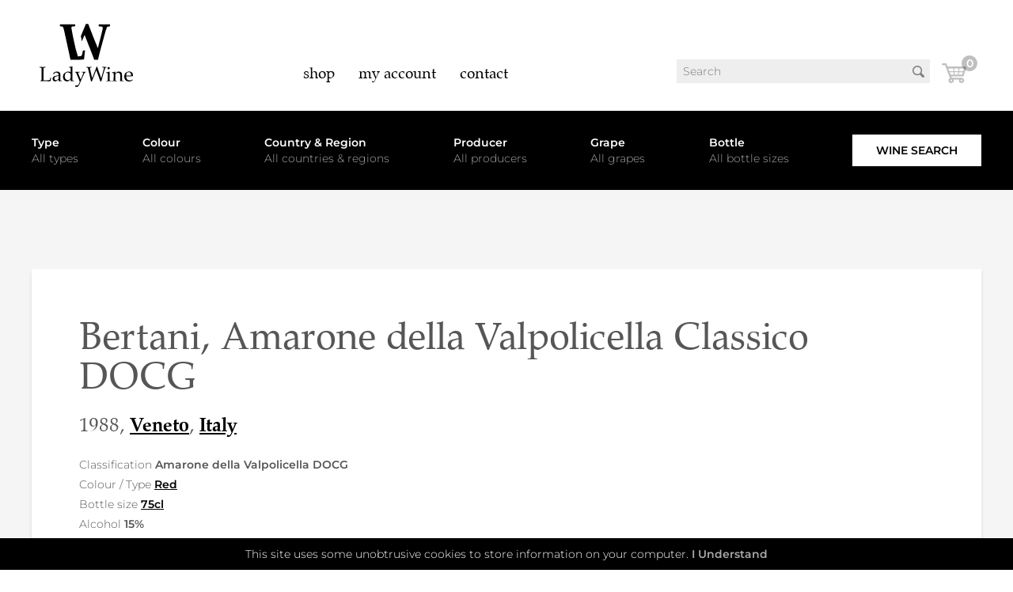

--- FILE ---
content_type: text/html;charset=UTF-8
request_url: https://ladywine.co.uk/shop/1988-bertani-amarone-della-valpolicella-classico-docg/?id=1095913198800750
body_size: 15905
content:


<!DOCTYPE html>

<html lang="en">
<head>
	<title>Shop | 1988 Bertani Amarone Della Valpolicella Classico Docg | LadyWine</title>
	<meta http-equiv="Content-Type" content="text/html; charset=utf-8" />
	<meta name="viewport" content="width=device-width, initial-scale=1" />
	<link rel="apple-touch-icon" sizes="180x180" href="/apple-touch-icon.png" />
	<link rel="icon" type="image/png" sizes="32x32" href="/favicon-32x32.png" />
	<link rel="icon" type="image/png" sizes="16x16" href="/favicon-16x16.png" />
	<link rel="manifest" href="/site.webmanifest" />
	<meta name="msapplication-TileColor" content="#da532c" />
	<meta name="theme-color" content="#ffffff" />
	<link rel="stylesheet" href="//cdnjs.cloudflare.com/ajax/libs/normalize/8.0.1/normalize.min.css" integrity="sha512-NhSC1YmyruXifcj/KFRWoC561YpHpc5Jtzgvbuzx5VozKpWvQ+4nXhPdFgmx8xqexRcpAglTj9sIBWINXa8x5w==" crossorigin="anonymous" />
	<style type="text/css">@font-face {font-family:Montserrat;font-style:normal;font-weight:300;src:url(/cf-fonts/v/montserrat/5.0.16/cyrillic/wght/normal.woff2);unicode-range:U+0301,U+0400-045F,U+0490-0491,U+04B0-04B1,U+2116;font-display:swap;}@font-face {font-family:Montserrat;font-style:normal;font-weight:300;src:url(/cf-fonts/v/montserrat/5.0.16/vietnamese/wght/normal.woff2);unicode-range:U+0102-0103,U+0110-0111,U+0128-0129,U+0168-0169,U+01A0-01A1,U+01AF-01B0,U+0300-0301,U+0303-0304,U+0308-0309,U+0323,U+0329,U+1EA0-1EF9,U+20AB;font-display:swap;}@font-face {font-family:Montserrat;font-style:normal;font-weight:300;src:url(/cf-fonts/v/montserrat/5.0.16/cyrillic-ext/wght/normal.woff2);unicode-range:U+0460-052F,U+1C80-1C88,U+20B4,U+2DE0-2DFF,U+A640-A69F,U+FE2E-FE2F;font-display:swap;}@font-face {font-family:Montserrat;font-style:normal;font-weight:300;src:url(/cf-fonts/v/montserrat/5.0.16/latin/wght/normal.woff2);unicode-range:U+0000-00FF,U+0131,U+0152-0153,U+02BB-02BC,U+02C6,U+02DA,U+02DC,U+0304,U+0308,U+0329,U+2000-206F,U+2074,U+20AC,U+2122,U+2191,U+2193,U+2212,U+2215,U+FEFF,U+FFFD;font-display:swap;}@font-face {font-family:Montserrat;font-style:normal;font-weight:300;src:url(/cf-fonts/v/montserrat/5.0.16/latin-ext/wght/normal.woff2);unicode-range:U+0100-02AF,U+0304,U+0308,U+0329,U+1E00-1E9F,U+1EF2-1EFF,U+2020,U+20A0-20AB,U+20AD-20CF,U+2113,U+2C60-2C7F,U+A720-A7FF;font-display:swap;}@font-face {font-family:Montserrat;font-style:normal;font-weight:600;src:url(/cf-fonts/v/montserrat/5.0.16/latin/wght/normal.woff2);unicode-range:U+0000-00FF,U+0131,U+0152-0153,U+02BB-02BC,U+02C6,U+02DA,U+02DC,U+0304,U+0308,U+0329,U+2000-206F,U+2074,U+20AC,U+2122,U+2191,U+2193,U+2212,U+2215,U+FEFF,U+FFFD;font-display:swap;}@font-face {font-family:Montserrat;font-style:normal;font-weight:600;src:url(/cf-fonts/v/montserrat/5.0.16/cyrillic-ext/wght/normal.woff2);unicode-range:U+0460-052F,U+1C80-1C88,U+20B4,U+2DE0-2DFF,U+A640-A69F,U+FE2E-FE2F;font-display:swap;}@font-face {font-family:Montserrat;font-style:normal;font-weight:600;src:url(/cf-fonts/v/montserrat/5.0.16/vietnamese/wght/normal.woff2);unicode-range:U+0102-0103,U+0110-0111,U+0128-0129,U+0168-0169,U+01A0-01A1,U+01AF-01B0,U+0300-0301,U+0303-0304,U+0308-0309,U+0323,U+0329,U+1EA0-1EF9,U+20AB;font-display:swap;}@font-face {font-family:Montserrat;font-style:normal;font-weight:600;src:url(/cf-fonts/v/montserrat/5.0.16/cyrillic/wght/normal.woff2);unicode-range:U+0301,U+0400-045F,U+0490-0491,U+04B0-04B1,U+2116;font-display:swap;}@font-face {font-family:Montserrat;font-style:normal;font-weight:600;src:url(/cf-fonts/v/montserrat/5.0.16/latin-ext/wght/normal.woff2);unicode-range:U+0100-02AF,U+0304,U+0308,U+0329,U+1E00-1E9F,U+1EF2-1EFF,U+2020,U+20A0-20AB,U+20AD-20CF,U+2113,U+2C60-2C7F,U+A720-A7FF;font-display:swap;}@font-face {font-family:Montserrat;font-style:italic;font-weight:300;src:url(/cf-fonts/v/montserrat/5.0.16/cyrillic/wght/italic.woff2);unicode-range:U+0301,U+0400-045F,U+0490-0491,U+04B0-04B1,U+2116;font-display:swap;}@font-face {font-family:Montserrat;font-style:italic;font-weight:300;src:url(/cf-fonts/v/montserrat/5.0.16/latin/wght/italic.woff2);unicode-range:U+0000-00FF,U+0131,U+0152-0153,U+02BB-02BC,U+02C6,U+02DA,U+02DC,U+0304,U+0308,U+0329,U+2000-206F,U+2074,U+20AC,U+2122,U+2191,U+2193,U+2212,U+2215,U+FEFF,U+FFFD;font-display:swap;}@font-face {font-family:Montserrat;font-style:italic;font-weight:300;src:url(/cf-fonts/v/montserrat/5.0.16/vietnamese/wght/italic.woff2);unicode-range:U+0102-0103,U+0110-0111,U+0128-0129,U+0168-0169,U+01A0-01A1,U+01AF-01B0,U+0300-0301,U+0303-0304,U+0308-0309,U+0323,U+0329,U+1EA0-1EF9,U+20AB;font-display:swap;}@font-face {font-family:Montserrat;font-style:italic;font-weight:300;src:url(/cf-fonts/v/montserrat/5.0.16/latin-ext/wght/italic.woff2);unicode-range:U+0100-02AF,U+0304,U+0308,U+0329,U+1E00-1E9F,U+1EF2-1EFF,U+2020,U+20A0-20AB,U+20AD-20CF,U+2113,U+2C60-2C7F,U+A720-A7FF;font-display:swap;}@font-face {font-family:Montserrat;font-style:italic;font-weight:300;src:url(/cf-fonts/v/montserrat/5.0.16/cyrillic-ext/wght/italic.woff2);unicode-range:U+0460-052F,U+1C80-1C88,U+20B4,U+2DE0-2DFF,U+A640-A69F,U+FE2E-FE2F;font-display:swap;}@font-face {font-family:Montserrat;font-style:italic;font-weight:600;src:url(/cf-fonts/v/montserrat/5.0.16/cyrillic/wght/italic.woff2);unicode-range:U+0301,U+0400-045F,U+0490-0491,U+04B0-04B1,U+2116;font-display:swap;}@font-face {font-family:Montserrat;font-style:italic;font-weight:600;src:url(/cf-fonts/v/montserrat/5.0.16/cyrillic-ext/wght/italic.woff2);unicode-range:U+0460-052F,U+1C80-1C88,U+20B4,U+2DE0-2DFF,U+A640-A69F,U+FE2E-FE2F;font-display:swap;}@font-face {font-family:Montserrat;font-style:italic;font-weight:600;src:url(/cf-fonts/v/montserrat/5.0.16/vietnamese/wght/italic.woff2);unicode-range:U+0102-0103,U+0110-0111,U+0128-0129,U+0168-0169,U+01A0-01A1,U+01AF-01B0,U+0300-0301,U+0303-0304,U+0308-0309,U+0323,U+0329,U+1EA0-1EF9,U+20AB;font-display:swap;}@font-face {font-family:Montserrat;font-style:italic;font-weight:600;src:url(/cf-fonts/v/montserrat/5.0.16/latin/wght/italic.woff2);unicode-range:U+0000-00FF,U+0131,U+0152-0153,U+02BB-02BC,U+02C6,U+02DA,U+02DC,U+0304,U+0308,U+0329,U+2000-206F,U+2074,U+20AC,U+2122,U+2191,U+2193,U+2212,U+2215,U+FEFF,U+FFFD;font-display:swap;}@font-face {font-family:Montserrat;font-style:italic;font-weight:600;src:url(/cf-fonts/v/montserrat/5.0.16/latin-ext/wght/italic.woff2);unicode-range:U+0100-02AF,U+0304,U+0308,U+0329,U+1E00-1E9F,U+1EF2-1EFF,U+2020,U+20A0-20AB,U+20AD-20CF,U+2113,U+2C60-2C7F,U+A720-A7FF;font-display:swap;}</style>
	<link rel="stylesheet" href="//cdnjs.cloudflare.com/ajax/libs/font-awesome/5.15.1/css/all.min.css" integrity="sha512-+4zCK9k+qNFUR5X+cKL9EIR+ZOhtIloNl9GIKS57V1MyNsYpYcUrUeQc9vNfzsWfV28IaLL3i96P9sdNyeRssA==" crossorigin="anonymous" />
	<link rel="stylesheet" href="//cdnjs.cloudflare.com/ajax/libs/noUiSlider/14.6.3/nouislider.min.css" integrity="sha512-KRrxEp/6rgIme11XXeYvYRYY/x6XPGwk0RsIC6PyMRc072vj2tcjBzFmn939xzjeDhj0aDO7TDMd7Rbz3OEuBQ==" crossorigin="anonymous" />
	<link href="/styles-v2.css?v=1.0.33" rel="stylesheet" type="text/css" />
	
	<script src="//cdnjs.cloudflare.com/ajax/libs/jquery/2.2.4/jquery.min.js" integrity="sha512-DUC8yqWf7ez3JD1jszxCWSVB0DMP78eOyBpMa5aJki1bIRARykviOuImIczkxlj1KhVSyS16w2FSQetkD4UU2w==" crossorigin="anonymous"></script>
	<script src="//cdnjs.cloudflare.com/ajax/libs/scrollReveal.js/4.0.7/scrollreveal.min.js" integrity="sha512-yrp2XCY0JvwOgu87K/vTN3IIHolfAJL3SMsFu0ujdKeWWMmFhClABdlxna2TfOhMqX49GbmsIpbZ6fVBE7gleQ==" crossorigin="anonymous"></script>
	<script src="//cdnjs.cloudflare.com/ajax/libs/modernizr/2.8.3/modernizr.min.js" integrity="sha512-3n19xznO0ubPpSwYCRRBgHh63DrV+bdZfHK52b1esvId4GsfwStQNPJFjeQos2h3JwCmZl0/LgLxSKMAI55hgw==" crossorigin="anonymous"></script>
	<script src="//cdnjs.cloudflare.com/ajax/libs/autosize.js/4.0.2/autosize.min.js" integrity="sha512-Fv9UOVSqZqj4FDYBbHkvdMFOEopbT/GvdTQfuWUwnlOC6KR49PnxOVMhNG8LzqyDf+tYivRqIWVxGdgsBWOmjg==" crossorigin="anonymous"></script>
	<script src="//cdnjs.cloudflare.com/ajax/libs/jquery-easing/1.4.1/jquery.easing.min.js" integrity="sha512-0QbL0ph8Tc8g5bLhfVzSqxe9GERORsKhIn1IrpxDAgUsbBGz/V7iSav2zzW325XGd1OMLdL4UiqRJj702IeqnQ==" crossorigin="anonymous"></script>
	<script src="//cdnjs.cloudflare.com/ajax/libs/noUiSlider/14.6.3/nouislider.min.js" integrity="sha512-EnXkkBUGl2gBm/EIZEgwWpQNavsnBbeMtjklwAa7jLj60mJk932aqzXFmdPKCG6ge/i8iOCK0Uwl1Qp+S0zowg==" crossorigin="anonymous"></script>
	<script src="//cdnjs.cloudflare.com/ajax/libs/wnumb/1.2.0/wNumb.min.js" integrity="sha512-igVQ7hyQVijOUlfg3OmcTZLwYJIBXU63xL9RC12xBHNpmGJAktDnzl9Iw0J4yrSaQtDxTTVlwhY730vphoVqJQ==" crossorigin="anonymous"></script>
	<script src="//cdnjs.cloudflare.com/ajax/libs/jquery.devbridge-autocomplete/1.4.11/jquery.autocomplete.min.js" integrity="sha512-uxCwHf1pRwBJvURAMD/Gg0Kz2F2BymQyXDlTqnayuRyBFE7cisFCh2dSb1HIumZCRHuZikgeqXm8ruUoaxk5tA==" crossorigin="anonymous" referrerpolicy="no-referrer"></script>
	<script src="/javascript.js?v=1.0.33" type="text/javascript"></script>
	
	<!-- TrustBox script -->
	<script type="text/javascript" src="//widget.trustpilot.com/bootstrap/v5/tp.widget.bootstrap.min.js" async></script>
	<!-- End TrustBox script -->
</head>

<body class="shop 1988-bertani-amarone-della-valpolicella-classico-docg">

<header>
	<section class="desktop">
		<ul>
			<li class="logo"><a href="/" title="LadyWine">LadyWine</a></li>
			<li class="navigation">
				<nav>
					<ul>
						<li class="shop selected"><a href="/shop/" title="Shop">Shop</a></li>
						<li class="my-account"><a href="/my-account/" title="My Account">My Account</a></li>
						<li class="contact"><a href="/contact/" title="Contact">Contact</a></li>
						
					</ul>
				</nav>
			</li>
			<li class="search"><form action="/shop/" method="get" name="textSearchDesktop"><input type="text" name="q" id="autocomplete-desktop" value="" placeholder="Search" autocomplete="off" /><button type="submit">Search</button></form><a href="/basket/" id="cart" class="empty"><i>0</i><div class="icon"></div></a></li>
			
		</ul>
	</section>
	<section class="mobile">
		<ul>
			<li class="logo"><a href="/" title="LadyWine">LadyWine</a></li>
			<li class="search"><form action="/shop/" method="get" name="textSearchMobile"><input type="text" name="q" id="autocomplete-mobile" value="" placeholder="Search" autocomplete="off" /><button type="submit">Search</button></form></li> <li class="cart"><a href="/basket/" id="cart" class="empty"><i>0</i><div class="icon"></div></a></li>
			<li><div id="nav-trigger"></div></li>
		</ul>
		<div id="mobile-nav"></div>
	</section>
</header>



<main>
	<form action="/shop/" method="get" id="searchForm">
		<article class="wine-search">
			<section id="wine-search-filter">
				

<ul>
	<li>
		<label>Type</label>
		<a href="#" class="filter"><em>All types</em></a>
		<ul class="all-options hidden">
			<li><a href="#" onClick="selectType('Eau De Vie');return false;">Eau De Vie&nbsp;<em>5</em></a></li><li><a href="#" onClick="selectType('Fortified');return false;">Fortified&nbsp;<em>5</em></a></li><li><a href="#" onClick="selectType('Grappa');return false;">Grappa&nbsp;<em>5</em></a></li><li><a href="#" onClick="selectType('Red');return false;">Red&nbsp;<em>850</em></a></li><li><a href="#" onClick="selectType('Rose');return false;">Rose&nbsp;<em>1</em></a></li><li><a href="#" onClick="selectType('Rum');return false;">Rum&nbsp;<em>3</em></a></li><li><a href="#" onClick="selectType('Sparkling');return false;">Sparkling&nbsp;<em>108</em></a></li><li><a href="#" onClick="selectType('Sweet');return false;">Sweet&nbsp;<em>44</em></a></li><li><a href="#" onClick="selectType('Vodka');return false;">Vodka&nbsp;<em>1</em></a></li><li><a href="#" onClick="selectType('Whisky');return false;">Whisky&nbsp;<em>6</em></a></li><li><a href="#" onClick="selectType('White');return false;">White&nbsp;<em>277</em></a></li>
		</ul>
	</li>
	<li>
		<label>Colour</label>
		<a href="#" class="filter"><em>All colours</em></a>
		<ul class="all-options hidden">
			<li><a href="#" onClick="selectColour('Red');return false;">Red&nbsp;<em>856</em></a></li><li><a href="#" onClick="selectColour('Rose');return false;">Rose&nbsp;<em>25</em></a></li><li><a href="#" onClick="selectColour('Spirits');return false;">Spirits&nbsp;<em>20</em></a></li><li><a href="#" onClick="selectColour('White');return false;">White&nbsp;<em>404</em></a></li>
		</ul>
	</li>
	<li>
		<label>Country &amp; Region</label>
		<a href="#" class="filter"><em>All countries &amp; regions</em></a>
		<ul class="all-options hidden">
			<li><a href="#" onClick="selectCountry('`France, Metropolitan`');return false;">`France, Metropolitan`</a></li>
			<li><a href="#" onClick="selectRegion('Guadeloupe');return false;">&bull; Guadeloupe&nbsp;<em>1</em></a></li> <li><a href="#" onClick="selectCountry('Australia');return false;">Australia</a></li>
			<li><a href="#" onClick="selectRegion('South Australia');return false;">&bull; South Australia&nbsp;<em>4</em></a></li> <li><a href="#" onClick="selectCountry('Austria');return false;">Austria</a></li>
			<li><a href="#" onClick="selectRegion('Burgenland');return false;">&bull; Burgenland&nbsp;<em>4</em></a></li><li><a href="#" onClick="selectRegion('Niederosterreich');return false;">&bull; Niederosterreich&nbsp;<em>8</em></a></li><li><a href="#" onClick="selectRegion('Wagram');return false;">&bull; Wagram&nbsp;<em>2</em></a></li> <li><a href="#" onClick="selectCountry('Chile');return false;">Chile</a></li>
			<li><a href="#" onClick="selectRegion('Central Valley');return false;">&bull; Central Valley&nbsp;<em>1</em></a></li> <li><a href="#" onClick="selectCountry('England (United Kingdom)');return false;">England (United Kingdom)</a></li>
			<li><a href="#" onClick="selectRegion('England');return false;">&bull; England&nbsp;<em>1</em></a></li><li><a href="#" onClick="selectRegion('Scotland');return false;">&bull; Scotland&nbsp;<em>5</em></a></li> <li><a href="#" onClick="selectCountry('France');return false;">France</a></li>
			<li><a href="#" onClick="selectRegion('Alsace');return false;">&bull; Alsace&nbsp;<em>22</em></a></li><li><a href="#" onClick="selectRegion('Bordeaux');return false;">&bull; Bordeaux&nbsp;<em>34</em></a></li><li><a href="#" onClick="selectRegion('Bourgogne');return false;">&bull; Bourgogne&nbsp;<em>421</em></a></li><li><a href="#" onClick="selectRegion('Champagne');return false;">&bull; Champagne&nbsp;<em>101</em></a></li><li><a href="#" onClick="selectRegion('Cognac');return false;">&bull; Cognac&nbsp;<em>2</em></a></li><li><a href="#" onClick="selectRegion('Jura');return false;">&bull; Jura&nbsp;<em>1</em></a></li><li><a href="#" onClick="selectRegion('Loire');return false;">&bull; Loire&nbsp;<em>10</em></a></li><li><a href="#" onClick="selectRegion('Provence');return false;">&bull; Provence&nbsp;<em>2</em></a></li><li><a href="#" onClick="selectRegion('Rhone');return false;">&bull; Rhone&nbsp;<em>40</em></a></li><li><a href="#" onClick="selectRegion('Roussillon');return false;">&bull; Roussillon&nbsp;<em>1</em></a></li><li><a href="#" onClick="selectRegion('Sud Ouest');return false;">&bull; Sud Ouest&nbsp;<em>5</em></a></li> <li><a href="#" onClick="selectCountry('Germany');return false;">Germany</a></li>
			<li><a href="#" onClick="selectRegion('Franken');return false;">&bull; Franken&nbsp;<em>2</em></a></li><li><a href="#" onClick="selectRegion('Mosel');return false;">&bull; Mosel&nbsp;<em>18</em></a></li><li><a href="#" onClick="selectRegion('Nahe');return false;">&bull; Nahe&nbsp;<em>1</em></a></li><li><a href="#" onClick="selectRegion('Pfalz');return false;">&bull; Pfalz&nbsp;<em>1</em></a></li><li><a href="#" onClick="selectRegion('Rheingau');return false;">&bull; Rheingau&nbsp;<em>5</em></a></li><li><a href="#" onClick="selectRegion('Rheinhessen');return false;">&bull; Rheinhessen&nbsp;<em>3</em></a></li> <li><a href="#" onClick="selectCountry('Guatemala');return false;">Guatemala</a></li>
			<li><a href="#" onClick="selectRegion('Guatemala');return false;">&bull; Guatemala&nbsp;<em>1</em></a></li> <li><a href="#" onClick="selectCountry('India');return false;">India</a></li>
			<li><a href="#" onClick="selectRegion('India');return false;">&bull; India&nbsp;<em>1</em></a></li> <li><a href="#" onClick="selectCountry('Italy');return false;">Italy</a></li>
			<li><a href="#" onClick="selectRegion('Alto Adige');return false;">&bull; Alto Adige&nbsp;<em>5</em></a></li><li><a href="#" onClick="selectRegion('Basilicata');return false;">&bull; Basilicata&nbsp;<em>1</em></a></li><li><a href="#" onClick="selectRegion('Campania');return false;">&bull; Campania&nbsp;<em>2</em></a></li><li><a href="#" onClick="selectRegion('Emilia Romagna');return false;">&bull; Emilia Romagna&nbsp;<em>4</em></a></li><li><a href="#" onClick="selectRegion('Friuli Venezia Giulia');return false;">&bull; Friuli Venezia Giulia&nbsp;<em>15</em></a></li><li><a href="#" onClick="selectRegion('Lazio');return false;">&bull; Lazio&nbsp;<em>5</em></a></li><li><a href="#" onClick="selectRegion('Lombardia');return false;">&bull; Lombardia&nbsp;<em>10</em></a></li><li><a href="#" onClick="selectRegion('Marche');return false;">&bull; Marche&nbsp;<em>1</em></a></li><li><a href="#" onClick="selectRegion('Piemonte');return false;">&bull; Piemonte&nbsp;<em>227</em></a></li><li><a href="#" onClick="selectRegion('Puglia');return false;">&bull; Puglia&nbsp;<em>4</em></a></li><li><a href="#" onClick="selectRegion('Sardegna');return false;">&bull; Sardegna&nbsp;<em>4</em></a></li><li><a href="#" onClick="selectRegion('Sicilia');return false;">&bull; Sicilia&nbsp;<em>14</em></a></li><li><a href="#" onClick="selectRegion('Toscana');return false;">&bull; Toscana&nbsp;<em>232</em></a></li><li><a href="#" onClick="selectRegion('Trentino');return false;">&bull; Trentino&nbsp;<em>1</em></a></li><li><a href="#" onClick="selectRegion('Umbria');return false;">&bull; Umbria&nbsp;<em>7</em></a></li><li><a href="#" onClick="selectRegion('Veneto');return false;">&bull; Veneto&nbsp;<em>33</em></a></li> <li><a href="#" onClick="selectCountry('Japan');return false;">Japan</a></li>
			<li><a href="#" onClick="selectRegion('Japan');return false;">&bull; Japan&nbsp;<em>1</em></a></li> <li><a href="#" onClick="selectCountry('Portugal');return false;">Portugal</a></li>
			<li><a href="#" onClick="selectRegion('Douro');return false;">&bull; Douro&nbsp;<em>3</em></a></li><li><a href="#" onClick="selectRegion('Duero');return false;">&bull; Duero&nbsp;<em>1</em></a></li> <li><a href="#" onClick="selectCountry('Slovenia');return false;">Slovenia</a></li>
			<li><a href="#" onClick="selectRegion('Primorje');return false;">&bull; Primorje&nbsp;<em>2</em></a></li> <li><a href="#" onClick="selectCountry('Spain');return false;">Spain</a></li>
			<li><a href="#" onClick="selectRegion('Alto Ebro');return false;">&bull; Alto Ebro&nbsp;<em>10</em></a></li><li><a href="#" onClick="selectRegion('Catalunya');return false;">&bull; Catalunya&nbsp;<em>1</em></a></li><li><a href="#" onClick="selectRegion('Duero');return false;">&bull; Duero&nbsp;<em>7</em></a></li><li><a href="#" onClick="selectRegion('Galicia');return false;">&bull; Galicia&nbsp;<em>5</em></a></li> <li><a href="#" onClick="selectCountry('Sweden');return false;">Sweden</a></li>
			<li><a href="#" onClick="selectRegion('Sweden');return false;">&bull; Sweden&nbsp;<em>1</em></a></li> <li><a href="#" onClick="selectCountry('United States');return false;">United States</a></li>
			<li><a href="#" onClick="selectRegion('California');return false;">&bull; California&nbsp;<em>8</em></a></li><li><a href="#" onClick="selectRegion('Washington');return false;">&bull; Washington&nbsp;<em>4</em></a></li> 
		</ul>
	</li>
	<li>
		<label>Producer</label>
		<a href="#" class="filter"><em>All producers</em></a> 
		<ul class="all-options hidden">
			<li class="producer-sets"><a href="#" onClick="selectProducerSet('1');return false;" class="selected">A&ndash;C</a> <a href="#" onClick="selectProducerSet('2');return false;">D&ndash;F</a> <a href="#" onClick="selectProducerSet('3');return false;">G&ndash;L</a> <a href="#" onClick="selectProducerSet('4');return false;">M&ndash;P</a> <a href="#" onClick="selectProducerSet('5');return false;">Q&ndash;Z</a></li>
			
				<li class="producer-set producer-set-0 hidden"><a href="#" onClick="selectProducer('');return false;" class="selected">&nbsp;<em>2</em></a></li>
			
				<li class="producer-set producer-set-1"><a href="#" onClick="selectProducer('Abadia Retuerta');return false;">Abadia Retuerta&nbsp;<em>2</em></a></li>
			
				<li class="producer-set producer-set-1"><a href="#" onClick="selectProducer('Abbaye de Santenay');return false;">Abbaye de Santenay&nbsp;<em>1</em></a></li>
			
				<li class="producer-set producer-set-1"><a href="#" onClick="selectProducer('Agricola Punica');return false;">Agricola Punica&nbsp;<em>1</em></a></li>
			
				<li class="producer-set producer-set-1"><a href="#" onClick="selectProducer('Albino Rocca');return false;">Albino Rocca&nbsp;<em>4</em></a></li>
			
				<li class="producer-set producer-set-1"><a href="#" onClick="selectProducer('Alphonse Mellot');return false;">Alphonse Mellot&nbsp;<em>2</em></a></li>
			
				<li class="producer-set producer-set-1"><a href="#" onClick="selectProducer('Amiot Servelle');return false;">Amiot Servelle&nbsp;<em>1</em></a></li>
			
				<li class="producer-set producer-set-1"><a href="#" onClick="selectProducer('Antonin Rodet');return false;">Antonin Rodet&nbsp;<em>2</em></a></li>
			
				<li class="producer-set producer-set-1"><a href="#" onClick="selectProducer('Argiano');return false;">Argiano&nbsp;<em>3</em></a></li>
			
				<li class="producer-set producer-set-1"><a href="#" onClick="selectProducer('Argiolas');return false;">Argiolas&nbsp;<em>3</em></a></li>
			
				<li class="producer-set producer-set-1"><a href="#" onClick="selectProducer('Armelle et Jean Michel Molin');return false;">Armelle et Jean Michel Molin&nbsp;<em>1</em></a></li>
			
				<li class="producer-set producer-set-1"><a href="#" onClick="selectProducer('Arnaldo Caprai');return false;">Arnaldo Caprai&nbsp;<em>2</em></a></li>
			
				<li class="producer-set producer-set-1"><a href="#" onClick="selectProducer('Attems');return false;">Attems&nbsp;<em>4</em></a></li>
			
				<li class="producer-set producer-set-1"><a href="#" onClick="selectProducer('Attilio Ghisolfi');return false;">Attilio Ghisolfi&nbsp;<em>1</em></a></li>
			
				<li class="producer-set producer-set-1"><a href="#" onClick="selectProducer('Aurore Casanova');return false;">Aurore Casanova&nbsp;<em>2</em></a></li>
			
				<li class="producer-set producer-set-1"><a href="#" onClick="selectProducer('Avignonesi');return false;">Avignonesi&nbsp;<em>4</em></a></li>
			
				<li class="producer-set producer-set-1"><a href="#" onClick="selectProducer('Azienda Agricola Falletto di Bruno Giacosa');return false;">Azienda Agricola Falletto di Bruno Giacosa&nbsp;<em>5</em></a></li>
			
				<li class="producer-set producer-set-1"><a href="#" onClick="selectProducer('Badia a Passignano');return false;">Badia a Passignano&nbsp;<em>1</em></a></li>
			
				<li class="producer-set producer-set-1"><a href="#" onClick="selectProducer('Bartolome Vernet');return false;">Bartolome Vernet&nbsp;<em>1</em></a></li>
			
				<li class="producer-set producer-set-1"><a href="#" onClick="selectProducer('Bassermann Jordan');return false;">Bassermann Jordan&nbsp;<em>1</em></a></li>
			
				<li class="producer-set producer-set-1"><a href="#" onClick="selectProducer('Bellavista');return false;">Bellavista&nbsp;<em>7</em></a></li>
			
				<li class="producer-set producer-set-1"><a href="#" onClick="selectProducer('Benanti');return false;">Benanti&nbsp;<em>9</em></a></li>
			
				<li class="producer-set producer-set-1"><a href="#" onClick="selectProducer('Bepi Tosolini');return false;">Bepi Tosolini&nbsp;<em>1</em></a></li>
			
				<li class="producer-set producer-set-1"><a href="#" onClick="selectProducer('Beringer');return false;">Beringer&nbsp;<em>1</em></a></li>
			
				<li class="producer-set producer-set-1"><a href="#" onClick="selectProducer('Bernhard Ott');return false;">Bernhard Ott&nbsp;<em>1</em></a></li>
			
				<li class="producer-set producer-set-1"><a href="#" onClick="selectProducer('Bertani');return false;">Bertani&nbsp;<em>7</em></a></li>
			
				<li class="producer-set producer-set-1"><a href="#" onClick="selectProducer('Bianco Luigi & Figlio');return false;">Bianco Luigi & Figlio&nbsp;<em>1</em></a></li>
			
				<li class="producer-set producer-set-1"><a href="#" onClick="selectProducer('Biondi Santi');return false;">Biondi Santi&nbsp;<em>11</em></a></li>
			
				<li class="producer-set producer-set-1"><a href="#" onClick="selectProducer('Bodegas Mauro');return false;">Bodegas Mauro&nbsp;<em>3</em></a></li>
			
				<li class="producer-set producer-set-1"><a href="#" onClick="selectProducer('Bollinger');return false;">Bollinger&nbsp;<em>4</em></a></li>
			
				<li class="producer-set producer-set-1"><a href="#" onClick="selectProducer('Bonaventura Maschio Galarine');return false;">Bonaventura Maschio Galarine&nbsp;<em>1</em></a></li>
			
				<li class="producer-set producer-set-1"><a href="#" onClick="selectProducer('Borgo Maragliano');return false;">Borgo Maragliano&nbsp;<em>1</em></a></li>
			
				<li class="producer-set producer-set-1"><a href="#" onClick="selectProducer('Bouchard Pere & Fils');return false;">Bouchard Pere & Fils&nbsp;<em>5</em></a></li>
			
				<li class="producer-set producer-set-1"><a href="#" onClick="selectProducer('Bowmore');return false;">Bowmore&nbsp;<em>4</em></a></li>
			
				<li class="producer-set producer-set-1"><a href="#" onClick="selectProducer('Brezza');return false;">Brezza&nbsp;<em>2</em></a></li>
			
				<li class="producer-set producer-set-1"><a href="#" onClick="selectProducer('Bruno Rocca');return false;">Bruno Rocca&nbsp;<em>1</em></a></li>
			
				<li class="producer-set producer-set-1"><a href="#" onClick="selectProducer('Buisson Charles');return false;">Buisson Charles&nbsp;<em>1</em></a></li>
			
				<li class="producer-set producer-set-1"><a href="#" onClick="selectProducer('Ca` del Bosco');return false;">Ca` del Bosco&nbsp;<em>3</em></a></li>
			
				<li class="producer-set producer-set-1"><a href="#" onClick="selectProducer('Ca`Marcanda');return false;">Ca`Marcanda&nbsp;<em>1</em></a></li>
			
				<li class="producer-set producer-set-1"><a href="#" onClick="selectProducer('Cantina del Pino');return false;">Cantina del Pino&nbsp;<em>2</em></a></li>
			
				<li class="producer-set producer-set-1"><a href="#" onClick="selectProducer('Cantina Produttori di Cormons');return false;">Cantina Produttori di Cormons&nbsp;<em>1</em></a></li>
			
				<li class="producer-set producer-set-1"><a href="#" onClick="selectProducer('Capannelle');return false;">Capannelle&nbsp;<em>2</em></a></li>
			
				<li class="producer-set producer-set-1"><a href="#" onClick="selectProducer('Caparzo');return false;">Caparzo&nbsp;<em>1</em></a></li>
			
				<li class="producer-set producer-set-1"><a href="#" onClick="selectProducer('Casa Vinicola Bruno Giacosa');return false;">Casa Vinicola Bruno Giacosa&nbsp;<em>1</em></a></li>
			
				<li class="producer-set producer-set-1"><a href="#" onClick="selectProducer('Casanova di Neri');return false;">Casanova di Neri&nbsp;<em>6</em></a></li>
			
				<li class="producer-set producer-set-1"><a href="#" onClick="selectProducer('Castel Sallegg');return false;">Castel Sallegg&nbsp;<em>2</em></a></li>
			
				<li class="producer-set producer-set-1"><a href="#" onClick="selectProducer('Castell`in Villa');return false;">Castell`in Villa&nbsp;<em>3</em></a></li>
			
				<li class="producer-set producer-set-1"><a href="#" onClick="selectProducer('Castellare di Castellina');return false;">Castellare di Castellina&nbsp;<em>3</em></a></li>
			
				<li class="producer-set producer-set-1"><a href="#" onClick="selectProducer('Castello Banfi');return false;">Castello Banfi&nbsp;<em>1</em></a></li>
			
				<li class="producer-set producer-set-1"><a href="#" onClick="selectProducer('Castello dei Rampolla');return false;">Castello dei Rampolla&nbsp;<em>1</em></a></li>
			
				<li class="producer-set producer-set-1"><a href="#" onClick="selectProducer('Castello del Terriccio');return false;">Castello del Terriccio&nbsp;<em>3</em></a></li>
			
				<li class="producer-set producer-set-1"><a href="#" onClick="selectProducer('Castello della Sala');return false;">Castello della Sala&nbsp;<em>3</em></a></li>
			
				<li class="producer-set producer-set-1"><a href="#" onClick="selectProducer('Castello di Ama');return false;">Castello di Ama&nbsp;<em>3</em></a></li>
			
				<li class="producer-set producer-set-1"><a href="#" onClick="selectProducer('Castello di Bolgheri');return false;">Castello di Bolgheri&nbsp;<em>1</em></a></li>
			
				<li class="producer-set producer-set-1"><a href="#" onClick="selectProducer('Castello di Lilliano');return false;">Castello di Lilliano&nbsp;<em>1</em></a></li>
			
				<li class="producer-set producer-set-1"><a href="#" onClick="selectProducer('Castello di Montepo');return false;">Castello di Montepo&nbsp;<em>2</em></a></li>
			
				<li class="producer-set producer-set-1"><a href="#" onClick="selectProducer('Castello di Neive');return false;">Castello di Neive&nbsp;<em>15</em></a></li>
			
				<li class="producer-set producer-set-1"><a href="#" onClick="selectProducer('Castello Pomino');return false;">Castello Pomino&nbsp;<em>1</em></a></li>
			
				<li class="producer-set producer-set-1"><a href="#" onClick="selectProducer('Castello Romitorio');return false;">Castello Romitorio&nbsp;<em>3</em></a></li>
			
				<li class="producer-set producer-set-1"><a href="#" onClick="selectProducer('Cavallotto');return false;">Cavallotto&nbsp;<em>2</em></a></li>
			
				<li class="producer-set producer-set-1"><a href="#" onClick="selectProducer('Chanson Pere et Fils');return false;">Chanson Pere et Fils&nbsp;<em>6</em></a></li>
			
				<li class="producer-set producer-set-1"><a href="#" onClick="selectProducer('Chartogne Taillet');return false;">Chartogne Taillet&nbsp;<em>1</em></a></li>
			
				<li class="producer-set producer-set-1"><a href="#" onClick="selectProducer('Chateau Angludet');return false;">Chateau Angludet&nbsp;<em>1</em></a></li>
			
				<li class="producer-set producer-set-1"><a href="#" onClick="selectProducer('Chateau d`Yquem');return false;">Chateau d`Yquem&nbsp;<em>1</em></a></li>
			
				<li class="producer-set producer-set-1"><a href="#" onClick="selectProducer('Chateau de Beaucastel');return false;">Chateau de Beaucastel&nbsp;<em>1</em></a></li>
			
				<li class="producer-set producer-set-1"><a href="#" onClick="selectProducer('Chateau de Fesles');return false;">Chateau de Fesles&nbsp;<em>1</em></a></li>
			
				<li class="producer-set producer-set-1"><a href="#" onClick="selectProducer('Chateau de Marsannay');return false;">Chateau de Marsannay&nbsp;<em>1</em></a></li>
			
				<li class="producer-set producer-set-1"><a href="#" onClick="selectProducer('Chateau de Pez');return false;">Chateau de Pez&nbsp;<em>3</em></a></li>
			
				<li class="producer-set producer-set-1"><a href="#" onClick="selectProducer('Chateau de Puligny Montrachet');return false;">Chateau de Puligny Montrachet&nbsp;<em>1</em></a></li>
			
				<li class="producer-set producer-set-1"><a href="#" onClick="selectProducer('Chateau de Ricaud');return false;">Chateau de Ricaud&nbsp;<em>1</em></a></li>
			
				<li class="producer-set producer-set-1"><a href="#" onClick="selectProducer('Chateau du Domaine de l`Eglise');return false;">Chateau du Domaine de l`Eglise&nbsp;<em>2</em></a></li>
			
				<li class="producer-set producer-set-1"><a href="#" onClick="selectProducer('Chateau Gravas');return false;">Chateau Gravas&nbsp;<em>1</em></a></li>
			
				<li class="producer-set producer-set-1"><a href="#" onClick="selectProducer('Chateau Gruaud Larose');return false;">Chateau Gruaud Larose&nbsp;<em>1</em></a></li>
			
				<li class="producer-set producer-set-1"><a href="#" onClick="selectProducer('Chateau Hosanna');return false;">Chateau Hosanna&nbsp;<em>2</em></a></li>
			
				<li class="producer-set producer-set-1"><a href="#" onClick="selectProducer('Chateau La Fleur Petrus');return false;">Chateau La Fleur Petrus&nbsp;<em>1</em></a></li>
			
				<li class="producer-set producer-set-1"><a href="#" onClick="selectProducer('Chateau La Gaffeliere');return false;">Chateau La Gaffeliere&nbsp;<em>1</em></a></li>
			
				<li class="producer-set producer-set-1"><a href="#" onClick="selectProducer('Chateau La Tour du Pin');return false;">Chateau La Tour du Pin&nbsp;<em>1</em></a></li>
			
				<li class="producer-set producer-set-1"><a href="#" onClick="selectProducer('Chateau Lalande de Gravelongue');return false;">Chateau Lalande de Gravelongue&nbsp;<em>1</em></a></li>
			
				<li class="producer-set producer-set-1"><a href="#" onClick="selectProducer('Chateau Latour');return false;">Chateau Latour&nbsp;<em>3</em></a></li>
			
				<li class="producer-set producer-set-1"><a href="#" onClick="selectProducer('Chateau Leoville Las Cases');return false;">Chateau Leoville Las Cases&nbsp;<em>1</em></a></li>
			
				<li class="producer-set producer-set-1"><a href="#" onClick="selectProducer('Chateau Les Justices');return false;">Chateau Les Justices&nbsp;<em>1</em></a></li>
			
				<li class="producer-set producer-set-1"><a href="#" onClick="selectProducer('Chateau Montrose');return false;">Chateau Montrose&nbsp;<em>1</em></a></li>
			
				<li class="producer-set producer-set-1"><a href="#" onClick="selectProducer('Chateau Montus');return false;">Chateau Montus&nbsp;<em>1</em></a></li>
			
				<li class="producer-set producer-set-1"><a href="#" onClick="selectProducer('Chateau Palmer');return false;">Chateau Palmer&nbsp;<em>1</em></a></li>
			
				<li class="producer-set producer-set-1"><a href="#" onClick="selectProducer('Chateau Pape Clement');return false;">Chateau Pape Clement&nbsp;<em>1</em></a></li>
			
				<li class="producer-set producer-set-1"><a href="#" onClick="selectProducer('Chateau Petrus');return false;">Chateau Petrus&nbsp;<em>1</em></a></li>
			
				<li class="producer-set producer-set-1"><a href="#" onClick="selectProducer('Chateau Respide Medeville');return false;">Chateau Respide Medeville&nbsp;<em>2</em></a></li>
			
				<li class="producer-set producer-set-1"><a href="#" onClick="selectProducer('Chateau Rieussec');return false;">Chateau Rieussec&nbsp;<em>2</em></a></li>
			
				<li class="producer-set producer-set-1"><a href="#" onClick="selectProducer('Chateau Saint Amand');return false;">Chateau Saint Amand&nbsp;<em>1</em></a></li>
			
				<li class="producer-set producer-set-1"><a href="#" onClick="selectProducer('Chateau Saint Pierre');return false;">Chateau Saint Pierre&nbsp;<em>1</em></a></li>
			
				<li class="producer-set producer-set-1"><a href="#" onClick="selectProducer('Chateau Trotte Vieille');return false;">Chateau Trotte Vieille&nbsp;<em>3</em></a></li>
			
				<li class="producer-set producer-set-1"><a href="#" onClick="selectProducer('Christian Gosset');return false;">Christian Gosset&nbsp;<em>4</em></a></li>
			
				<li class="producer-set producer-set-1"><a href="#" onClick="selectProducer('Ciacci Piccolomini d`Aragona');return false;">Ciacci Piccolomini d`Aragona&nbsp;<em>7</em></a></li>
			
				<li class="producer-set producer-set-1"><a href="#" onClick="selectProducer('Clos de Tart');return false;">Clos de Tart&nbsp;<em>2</em></a></li>
			
				<li class="producer-set producer-set-1"><a href="#" onClick="selectProducer('Clos des Jacobins');return false;">Clos des Jacobins&nbsp;<em>1</em></a></li>
			
				<li class="producer-set producer-set-1"><a href="#" onClick="selectProducer('Clos Fourtet');return false;">Clos Fourtet&nbsp;<em>1</em></a></li>
			
				<li class="producer-set producer-set-1"><a href="#" onClick="selectProducer('Coche Dury');return false;">Coche Dury&nbsp;<em>1</em></a></li>
			
				<li class="producer-set producer-set-1"><a href="#" onClick="selectProducer('Col d`Orcia');return false;">Col d`Orcia&nbsp;<em>3</em></a></li>
			
				<li class="producer-set producer-set-1"><a href="#" onClick="selectProducer('Col Solare');return false;">Col Solare&nbsp;<em>3</em></a></li>
			
				<li class="producer-set producer-set-1"><a href="#" onClick="selectProducer('Colonnara');return false;">Colonnara&nbsp;<em>1</em></a></li>
			
				<li class="producer-set producer-set-1"><a href="#" onClick="selectProducer('Condado de Haza');return false;">Condado de Haza&nbsp;<em>1</em></a></li>
			
				<li class="producer-set producer-set-1"><a href="#" onClick="selectProducer('Cordero di Montezemolo');return false;">Cordero di Montezemolo&nbsp;<em>1</em></a></li>
			
				<li class="producer-set producer-set-1"><a href="#" onClick="selectProducer('Cotarella');return false;">Cotarella&nbsp;<em>4</em></a></li>
			
				<li class="producer-set producer-set-2 hidden"><a href="#" onClick="selectProducer('David Leclapart');return false;">David Leclapart&nbsp;<em>2</em></a></li>
			
				<li class="producer-set producer-set-2 hidden"><a href="#" onClick="selectProducer('Delamain');return false;">Delamain&nbsp;<em>2</em></a></li>
			
				<li class="producer-set producer-set-2 hidden"><a href="#" onClick="selectProducer('Delas Freres');return false;">Delas Freres&nbsp;<em>4</em></a></li>
			
				<li class="producer-set producer-set-2 hidden"><a href="#" onClick="selectProducer('Descendientes de J. Palacios');return false;">Descendientes de J. Palacios&nbsp;<em>1</em></a></li>
			
				<li class="producer-set producer-set-2 hidden"><a href="#" onClick="selectProducer('Dhondt Grellet');return false;">Dhondt Grellet&nbsp;<em>1</em></a></li>
			
				<li class="producer-set producer-set-2 hidden"><a href="#" onClick="selectProducer('Divina Clementia');return false;">Divina Clementia&nbsp;<em>1</em></a></li>
			
				<li class="producer-set producer-set-2 hidden"><a href="#" onClick="selectProducer('Dom Perignon');return false;">Dom Perignon&nbsp;<em>1</em></a></li>
			
				<li class="producer-set producer-set-2 hidden"><a href="#" onClick="selectProducer('Domaine Alain Jeanniard');return false;">Domaine Alain Jeanniard&nbsp;<em>6</em></a></li>
			
				<li class="producer-set producer-set-2 hidden"><a href="#" onClick="selectProducer('Domaine Alex Gambal');return false;">Domaine Alex Gambal&nbsp;<em>1</em></a></li>
			
				<li class="producer-set producer-set-2 hidden"><a href="#" onClick="selectProducer('Domaine Andre Brunel Les Cailloux');return false;">Domaine Andre Brunel Les Cailloux&nbsp;<em>1</em></a></li>
			
				<li class="producer-set producer-set-2 hidden"><a href="#" onClick="selectProducer('Domaine Anne Francoise Gros');return false;">Domaine Anne Francoise Gros&nbsp;<em>1</em></a></li>
			
				<li class="producer-set producer-set-2 hidden"><a href="#" onClick="selectProducer('Domaine Anne Gros');return false;">Domaine Anne Gros&nbsp;<em>6</em></a></li>
			
				<li class="producer-set producer-set-2 hidden"><a href="#" onClick="selectProducer('Domaine Armand Rousseau');return false;">Domaine Armand Rousseau&nbsp;<em>1</em></a></li>
			
				<li class="producer-set producer-set-2 hidden"><a href="#" onClick="selectProducer('Domaine Aurelien Verdet');return false;">Domaine Aurelien Verdet&nbsp;<em>2</em></a></li>
			
				<li class="producer-set producer-set-2 hidden"><a href="#" onClick="selectProducer('Domaine Bart');return false;">Domaine Bart&nbsp;<em>2</em></a></li>
			
				<li class="producer-set producer-set-2 hidden"><a href="#" onClick="selectProducer('Domaine Bernard Dugat Py');return false;">Domaine Bernard Dugat Py&nbsp;<em>3</em></a></li>
			
				<li class="producer-set producer-set-2 hidden"><a href="#" onClick="selectProducer('Domaine Chandon de Briailles');return false;">Domaine Chandon de Briailles&nbsp;<em>3</em></a></li>
			
				<li class="producer-set producer-set-2 hidden"><a href="#" onClick="selectProducer('Domaine Chevillon Chezeaux');return false;">Domaine Chevillon Chezeaux&nbsp;<em>1</em></a></li>
			
				<li class="producer-set producer-set-2 hidden"><a href="#" onClick="selectProducer('Domaine Comtesse de Cherisey');return false;">Domaine Comtesse de Cherisey&nbsp;<em>4</em></a></li>
			
				<li class="producer-set producer-set-2 hidden"><a href="#" onClick="selectProducer('Domaine Confuron Cotetidot');return false;">Domaine Confuron Cotetidot&nbsp;<em>4</em></a></li>
			
				<li class="producer-set producer-set-2 hidden"><a href="#" onClick="selectProducer('Domaine d`Auvenay');return false;">Domaine d`Auvenay&nbsp;<em>2</em></a></li>
			
				<li class="producer-set producer-set-2 hidden"><a href="#" onClick="selectProducer('Domaine David Duband');return false;">Domaine David Duband&nbsp;<em>1</em></a></li>
			
				<li class="producer-set producer-set-2 hidden"><a href="#" onClick="selectProducer('Domaine de Courcel');return false;">Domaine de Courcel&nbsp;<em>5</em></a></li>
			
				<li class="producer-set producer-set-2 hidden"><a href="#" onClick="selectProducer('Domaine de la Janasse');return false;">Domaine de la Janasse&nbsp;<em>2</em></a></li>
			
				<li class="producer-set producer-set-2 hidden"><a href="#" onClick="selectProducer('Domaine de la Romanee Conti');return false;">Domaine de la Romanee Conti&nbsp;<em>5</em></a></li>
			
				<li class="producer-set producer-set-2 hidden"><a href="#" onClick="selectProducer('Domaine de la Solitude');return false;">Domaine de la Solitude&nbsp;<em>1</em></a></li>
			
				<li class="producer-set producer-set-2 hidden"><a href="#" onClick="selectProducer('Domaine de la Vougeraie');return false;">Domaine de la Vougeraie&nbsp;<em>15</em></a></li>
			
				<li class="producer-set producer-set-2 hidden"><a href="#" onClick="selectProducer('Domaine de Marzilly Ullens');return false;">Domaine de Marzilly Ullens&nbsp;<em>1</em></a></li>
			
				<li class="producer-set producer-set-2 hidden"><a href="#" onClick="selectProducer('Domaine de Montille');return false;">Domaine de Montille&nbsp;<em>1</em></a></li>
			
				<li class="producer-set producer-set-2 hidden"><a href="#" onClick="selectProducer('Domaine des Perdrix');return false;">Domaine des Perdrix&nbsp;<em>4</em></a></li>
			
				<li class="producer-set producer-set-2 hidden"><a href="#" onClick="selectProducer('Domaine des Rouges Queues');return false;">Domaine des Rouges Queues&nbsp;<em>1</em></a></li>
			
				<li class="producer-set producer-set-2 hidden"><a href="#" onClick="selectProducer('Domaine Didier Dagueneau');return false;">Domaine Didier Dagueneau&nbsp;<em>4</em></a></li>
			
				<li class="producer-set producer-set-2 hidden"><a href="#" onClick="selectProducer('Domaine Dominique Gallois');return false;">Domaine Dominique Gallois&nbsp;<em>1</em></a></li>
			
				<li class="producer-set producer-set-2 hidden"><a href="#" onClick="selectProducer('Domaine Eric de Suremain');return false;">Domaine Eric de Suremain&nbsp;<em>1</em></a></li>
			
				<li class="producer-set producer-set-2 hidden"><a href="#" onClick="selectProducer('Domaine Eric et Joel Durand');return false;">Domaine Eric et Joel Durand&nbsp;<em>1</em></a></li>
			
				<li class="producer-set producer-set-2 hidden"><a href="#" onClick="selectProducer('Domaine Faiveley');return false;">Domaine Faiveley&nbsp;<em>2</em></a></li>
			
				<li class="producer-set producer-set-2 hidden"><a href="#" onClick="selectProducer('Domaine Fontaine Gagnard');return false;">Domaine Fontaine Gagnard&nbsp;<em>2</em></a></li>
			
				<li class="producer-set producer-set-2 hidden"><a href="#" onClick="selectProducer('Domaine Francois et Vincent Jouard');return false;">Domaine Francois et Vincent Jouard&nbsp;<em>1</em></a></li>
			
				<li class="producer-set producer-set-2 hidden"><a href="#" onClick="selectProducer('Domaine Francois Raveneau');return false;">Domaine Francois Raveneau&nbsp;<em>7</em></a></li>
			
				<li class="producer-set producer-set-2 hidden"><a href="#" onClick="selectProducer('Domaine Georges Noellat');return false;">Domaine Georges Noellat&nbsp;<em>1</em></a></li>
			
				<li class="producer-set producer-set-2 hidden"><a href="#" onClick="selectProducer('Domaine Georges Roumier');return false;">Domaine Georges Roumier&nbsp;<em>2</em></a></li>
			
				<li class="producer-set producer-set-2 hidden"><a href="#" onClick="selectProducer('Domaine Gerard Neumeyer');return false;">Domaine Gerard Neumeyer&nbsp;<em>1</em></a></li>
			
				<li class="producer-set producer-set-2 hidden"><a href="#" onClick="selectProducer('Domaine Gros Frere et Soeur');return false;">Domaine Gros Frere et Soeur&nbsp;<em>5</em></a></li>
			
				<li class="producer-set producer-set-2 hidden"><a href="#" onClick="selectProducer('Domaine Guy & Yvan Dufouleur');return false;">Domaine Guy & Yvan Dufouleur&nbsp;<em>5</em></a></li>
			
				<li class="producer-set producer-set-2 hidden"><a href="#" onClick="selectProducer('Domaine Huet');return false;">Domaine Huet&nbsp;<em>3</em></a></li>
			
				<li class="producer-set producer-set-2 hidden"><a href="#" onClick="selectProducer('Domaine J.A. Ferret');return false;">Domaine J.A. Ferret&nbsp;<em>1</em></a></li>
			
				<li class="producer-set producer-set-2 hidden"><a href="#" onClick="selectProducer('Domaine Jacob');return false;">Domaine Jacob&nbsp;<em>1</em></a></li>
			
				<li class="producer-set producer-set-2 hidden"><a href="#" onClick="selectProducer('Domaine Jacques Prieur');return false;">Domaine Jacques Prieur&nbsp;<em>5</em></a></li>
			
				<li class="producer-set producer-set-2 hidden"><a href="#" onClick="selectProducer('Domaine Jean Jacques Confuron');return false;">Domaine Jean Jacques Confuron&nbsp;<em>3</em></a></li>
			
				<li class="producer-set producer-set-2 hidden"><a href="#" onClick="selectProducer('Domaine Jean Louis Chave');return false;">Domaine Jean Louis Chave&nbsp;<em>9</em></a></li>
			
				<li class="producer-set producer-set-2 hidden"><a href="#" onClick="selectProducer('Domaine Jean Marc Boillot');return false;">Domaine Jean Marc Boillot&nbsp;<em>6</em></a></li>
			
				<li class="producer-set producer-set-2 hidden"><a href="#" onClick="selectProducer('Domaine Jean Marc Bouley');return false;">Domaine Jean Marc Bouley&nbsp;<em>4</em></a></li>
			
				<li class="producer-set producer-set-2 hidden"><a href="#" onClick="selectProducer('Domaine Jean Marc Pillot');return false;">Domaine Jean Marc Pillot&nbsp;<em>1</em></a></li>
			
				<li class="producer-set producer-set-2 hidden"><a href="#" onClick="selectProducer('Domaine Laroche');return false;">Domaine Laroche&nbsp;<em>1</em></a></li>
			
				<li class="producer-set producer-set-2 hidden"><a href="#" onClick="selectProducer('Domaine Leflaive');return false;">Domaine Leflaive&nbsp;<em>6</em></a></li>
			
				<li class="producer-set producer-set-2 hidden"><a href="#" onClick="selectProducer('Domaine Leroy');return false;">Domaine Leroy&nbsp;<em>5</em></a></li>
			
				<li class="producer-set producer-set-2 hidden"><a href="#" onClick="selectProducer('Domaine Louis Lequin');return false;">Domaine Louis Lequin&nbsp;<em>11</em></a></li>
			
				<li class="producer-set producer-set-2 hidden"><a href="#" onClick="selectProducer('Domaine Macle');return false;">Domaine Macle&nbsp;<em>1</em></a></li>
			
				<li class="producer-set producer-set-2 hidden"><a href="#" onClick="selectProducer('Domaine Marc Colin et fils');return false;">Domaine Marc Colin et fils&nbsp;<em>10</em></a></li>
			
				<li class="producer-set producer-set-2 hidden"><a href="#" onClick="selectProducer('Domaine Marchand Freres');return false;">Domaine Marchand Freres&nbsp;<em>1</em></a></li>
			
				<li class="producer-set producer-set-2 hidden"><a href="#" onClick="selectProducer('Domaine Michel Gros');return false;">Domaine Michel Gros&nbsp;<em>2</em></a></li>
			
				<li class="producer-set producer-set-2 hidden"><a href="#" onClick="selectProducer('Domaine Michel Magnien');return false;">Domaine Michel Magnien&nbsp;<em>2</em></a></li>
			
				<li class="producer-set producer-set-2 hidden"><a href="#" onClick="selectProducer('Domaine Michel Niellon');return false;">Domaine Michel Niellon&nbsp;<em>5</em></a></li>
			
				<li class="producer-set producer-set-2 hidden"><a href="#" onClick="selectProducer('Domaine Paul Blanck');return false;">Domaine Paul Blanck&nbsp;<em>1</em></a></li>
			
				<li class="producer-set producer-set-2 hidden"><a href="#" onClick="selectProducer('Domaine Paul Pillot');return false;">Domaine Paul Pillot&nbsp;<em>1</em></a></li>
			
				<li class="producer-set producer-set-2 hidden"><a href="#" onClick="selectProducer('Domaine Perrot Minot');return false;">Domaine Perrot Minot&nbsp;<em>2</em></a></li>
			
				<li class="producer-set producer-set-2 hidden"><a href="#" onClick="selectProducer('Domaine Pierre Damoy');return false;">Domaine Pierre Damoy&nbsp;<em>5</em></a></li>
			
				<li class="producer-set producer-set-2 hidden"><a href="#" onClick="selectProducer('Domaine Pierre Labet');return false;">Domaine Pierre Labet&nbsp;<em>3</em></a></li>
			
				<li class="producer-set producer-set-2 hidden"><a href="#" onClick="selectProducer('Domaine Ponsot');return false;">Domaine Ponsot&nbsp;<em>4</em></a></li>
			
				<li class="producer-set producer-set-2 hidden"><a href="#" onClick="selectProducer('Domaine Ramonet');return false;">Domaine Ramonet&nbsp;<em>1</em></a></li>
			
				<li class="producer-set producer-set-2 hidden"><a href="#" onClick="selectProducer('Domaine Rene Renou');return false;">Domaine Rene Renou&nbsp;<em>1</em></a></li>
			
				<li class="producer-set producer-set-2 hidden"><a href="#" onClick="selectProducer('Domaine Reyane et Pascal Bouley');return false;">Domaine Reyane et Pascal Bouley&nbsp;<em>1</em></a></li>
			
				<li class="producer-set producer-set-2 hidden"><a href="#" onClick="selectProducer('Domaine Rossignol Trapet');return false;">Domaine Rossignol Trapet&nbsp;<em>5</em></a></li>
			
				<li class="producer-set producer-set-2 hidden"><a href="#" onClick="selectProducer('Domaine Seguin Manuel');return false;">Domaine Seguin Manuel&nbsp;<em>2</em></a></li>
			
				<li class="producer-set producer-set-2 hidden"><a href="#" onClick="selectProducer('Domaine Servin');return false;">Domaine Servin&nbsp;<em>4</em></a></li>
			
				<li class="producer-set producer-set-2 hidden"><a href="#" onClick="selectProducer('Domaine Simon Bize');return false;">Domaine Simon Bize&nbsp;<em>1</em></a></li>
			
				<li class="producer-set producer-set-2 hidden"><a href="#" onClick="selectProducer('Domaine Stephane Ogier');return false;">Domaine Stephane Ogier&nbsp;<em>1</em></a></li>
			
				<li class="producer-set producer-set-2 hidden"><a href="#" onClick="selectProducer('Domaine Sylvain Morey');return false;">Domaine Sylvain Morey&nbsp;<em>11</em></a></li>
			
				<li class="producer-set producer-set-2 hidden"><a href="#" onClick="selectProducer('Domaine Sylvie Esmonin');return false;">Domaine Sylvie Esmonin&nbsp;<em>1</em></a></li>
			
				<li class="producer-set producer-set-2 hidden"><a href="#" onClick="selectProducer('Domaine Taupenot Merme');return false;">Domaine Taupenot Merme&nbsp;<em>4</em></a></li>
			
				<li class="producer-set producer-set-2 hidden"><a href="#" onClick="selectProducer('Domaine Tortochot');return false;">Domaine Tortochot&nbsp;<em>1</em></a></li>
			
				<li class="producer-set producer-set-2 hidden"><a href="#" onClick="selectProducer('Domaine Trapet Pere et Fils');return false;">Domaine Trapet Pere et Fils&nbsp;<em>1</em></a></li>
			
				<li class="producer-set producer-set-2 hidden"><a href="#" onClick="selectProducer('Domaine Weinbach');return false;">Domaine Weinbach&nbsp;<em>8</em></a></li>
			
				<li class="producer-set producer-set-2 hidden"><a href="#" onClick="selectProducer('Domaine Zind Humbrecht');return false;">Domaine Zind Humbrecht&nbsp;<em>1</em></a></li>
			
				<li class="producer-set producer-set-2 hidden"><a href="#" onClick="selectProducer('Domaines Ott Chateau Romassan');return false;">Domaines Ott Chateau Romassan&nbsp;<em>1</em></a></li>
			
				<li class="producer-set producer-set-2 hidden"><a href="#" onClick="selectProducer('Domaines Schlumberger');return false;">Domaines Schlumberger&nbsp;<em>1</em></a></li>
			
				<li class="producer-set producer-set-2 hidden"><a href="#" onClick="selectProducer('Domane Wachau');return false;">Domane Wachau&nbsp;<em>1</em></a></li>
			
				<li class="producer-set producer-set-2 hidden"><a href="#" onClick="selectProducer('Domenico Clerico');return false;">Domenico Clerico&nbsp;<em>11</em></a></li>
			
				<li class="producer-set producer-set-2 hidden"><a href="#" onClick="selectProducer('Dominio do Bibei');return false;">Dominio do Bibei&nbsp;<em>1</em></a></li>
			
				<li class="producer-set producer-set-2 hidden"><a href="#" onClick="selectProducer('Dominique Laurent');return false;">Dominique Laurent&nbsp;<em>23</em></a></li>
			
				<li class="producer-set producer-set-2 hidden"><a href="#" onClick="selectProducer('Dominus Estate');return false;">Dominus Estate&nbsp;<em>2</em></a></li>
			
				<li class="producer-set producer-set-2 hidden"><a href="#" onClick="selectProducer('Dow`s');return false;">Dow`s&nbsp;<em>2</em></a></li>
			
				<li class="producer-set producer-set-2 hidden"><a href="#" onClick="selectProducer('Dr. Loosen');return false;">Dr. Loosen&nbsp;<em>3</em></a></li>
			
				<li class="producer-set producer-set-2 hidden"><a href="#" onClick="selectProducer('E. Pira & Figli Chiara Boschis');return false;">E. Pira & Figli Chiara Boschis&nbsp;<em>17</em></a></li>
			
				<li class="producer-set producer-set-2 hidden"><a href="#" onClick="selectProducer('Edi Simcic');return false;">Edi Simcic&nbsp;<em>2</em></a></li>
			
				<li class="producer-set producer-set-2 hidden"><a href="#" onClick="selectProducer('Egly Ouriet');return false;">Egly Ouriet&nbsp;<em>2</em></a></li>
			
				<li class="producer-set producer-set-2 hidden"><a href="#" onClick="selectProducer('Egon Muller Scharzhof');return false;">Egon Muller Scharzhof&nbsp;<em>2</em></a></li>
			
				<li class="producer-set producer-set-2 hidden"><a href="#" onClick="selectProducer('El Paraguas');return false;">El Paraguas&nbsp;<em>2</em></a></li>
			
				<li class="producer-set producer-set-2 hidden"><a href="#" onClick="selectProducer('Elena Fucci');return false;">Elena Fucci&nbsp;<em>1</em></a></li>
			
				<li class="producer-set producer-set-2 hidden"><a href="#" onClick="selectProducer('Elio Altare');return false;">Elio Altare&nbsp;<em>2</em></a></li>
			
				<li class="producer-set producer-set-2 hidden"><a href="#" onClick="selectProducer('Elio Grasso');return false;">Elio Grasso&nbsp;<em>2</em></a></li>
			
				<li class="producer-set producer-set-2 hidden"><a href="#" onClick="selectProducer('Elvio Cogno');return false;">Elvio Cogno&nbsp;<em>4</em></a></li>
			
				<li class="producer-set producer-set-2 hidden"><a href="#" onClick="selectProducer('Enrico Fossi');return false;">Enrico Fossi&nbsp;<em>1</em></a></li>
			
				<li class="producer-set producer-set-2 hidden"><a href="#" onClick="selectProducer('Ester Canale Rosso');return false;">Ester Canale Rosso&nbsp;<em>2</em></a></li>
			
				<li class="producer-set producer-set-2 hidden"><a href="#" onClick="selectProducer('Etienne Sauzet');return false;">Etienne Sauzet&nbsp;<em>3</em></a></li>
			
				<li class="producer-set producer-set-2 hidden"><a href="#" onClick="selectProducer('Ettore Germano');return false;">Ettore Germano&nbsp;<em>2</em></a></li>
			
				<li class="producer-set producer-set-2 hidden"><a href="#" onClick="selectProducer('Fanti');return false;">Fanti&nbsp;<em>1</em></a></li>
			
				<li class="producer-set producer-set-2 hidden"><a href="#" onClick="selectProducer('Fattoria di Fiorano');return false;">Fattoria di Fiorano&nbsp;<em>1</em></a></li>
			
				<li class="producer-set producer-set-2 hidden"><a href="#" onClick="selectProducer('Fattoria Le Pupille');return false;">Fattoria Le Pupille&nbsp;<em>1</em></a></li>
			
				<li class="producer-set producer-set-2 hidden"><a href="#" onClick="selectProducer('Fattoria Zerbina');return false;">Fattoria Zerbina&nbsp;<em>4</em></a></li>
			
				<li class="producer-set producer-set-2 hidden"><a href="#" onClick="selectProducer('Felsina Berardenga');return false;">Felsina Berardenga&nbsp;<em>2</em></a></li>
			
				<li class="producer-set producer-set-2 hidden"><a href="#" onClick="selectProducer('Ferdinando Principiano');return false;">Ferdinando Principiano&nbsp;<em>1</em></a></li>
			
				<li class="producer-set producer-set-2 hidden"><a href="#" onClick="selectProducer('Ferrari');return false;">Ferrari&nbsp;<em>1</em></a></li>
			
				<li class="producer-set producer-set-2 hidden"><a href="#" onClick="selectProducer('Fertuna');return false;">Fertuna&nbsp;<em>4</em></a></li>
			
				<li class="producer-set producer-set-2 hidden"><a href="#" onClick="selectProducer('Feudi di San Gregorio');return false;">Feudi di San Gregorio&nbsp;<em>1</em></a></li>
			
				<li class="producer-set producer-set-2 hidden"><a href="#" onClick="selectProducer('Finca Allende');return false;">Finca Allende&nbsp;<em>1</em></a></li>
			
				<li class="producer-set producer-set-2 hidden"><a href="#" onClick="selectProducer('Flavio Roddolo');return false;">Flavio Roddolo&nbsp;<em>1</em></a></li>
			
				<li class="producer-set producer-set-2 hidden"><a href="#" onClick="selectProducer('Fontanabianca');return false;">Fontanabianca&nbsp;<em>1</em></a></li>
			
				<li class="producer-set producer-set-2 hidden"><a href="#" onClick="selectProducer('Fontodi');return false;">Fontodi&nbsp;<em>5</em></a></li>
			
				<li class="producer-set producer-set-2 hidden"><a href="#" onClick="selectProducer('Forman');return false;">Forman&nbsp;<em>1</em></a></li>
			
				<li class="producer-set producer-set-2 hidden"><a href="#" onClick="selectProducer('Forteto della Luja');return false;">Forteto della Luja&nbsp;<em>1</em></a></li>
			
				<li class="producer-set producer-set-2 hidden"><a href="#" onClick="selectProducer('Franck Pascal');return false;">Franck Pascal&nbsp;<em>6</em></a></li>
			
				<li class="producer-set producer-set-2 hidden"><a href="#" onClick="selectProducer('Francois Carillon');return false;">Francois Carillon&nbsp;<em>1</em></a></li>
			
				<li class="producer-set producer-set-2 hidden"><a href="#" onClick="selectProducer('Francois Gay et Fils');return false;">Francois Gay et Fils&nbsp;<em>1</em></a></li>
			
				<li class="producer-set producer-set-2 hidden"><a href="#" onClick="selectProducer('Francois Parent');return false;">Francois Parent&nbsp;<em>4</em></a></li>
			
				<li class="producer-set producer-set-2 hidden"><a href="#" onClick="selectProducer('Francois Villard');return false;">Francois Villard&nbsp;<em>1</em></a></li>
			
				<li class="producer-set producer-set-2 hidden"><a href="#" onClick="selectProducer('Fratelli Seghesio');return false;">Fratelli Seghesio&nbsp;<em>2</em></a></li>
			
				<li class="producer-set producer-set-2 hidden"><a href="#" onClick="selectProducer('Frederic Magnien');return false;">Frederic Magnien&nbsp;<em>1</em></a></li>
			
				<li class="producer-set producer-set-2 hidden"><a href="#" onClick="selectProducer('Frescobaldi');return false;">Frescobaldi&nbsp;<em>3</em></a></li>
			
				<li class="producer-set producer-set-2 hidden"><a href="#" onClick="selectProducer('Frescobaldi & Ferre');return false;">Frescobaldi & Ferre&nbsp;<em>1</em></a></li>
			
				<li class="producer-set producer-set-2 hidden"><a href="#" onClick="selectProducer('Fritz Haag');return false;">Fritz Haag&nbsp;<em>4</em></a></li>
			
				<li class="producer-set producer-set-3 hidden"><a href="#" onClick="selectProducer('Gaja');return false;">Gaja&nbsp;<em>11</em></a></li>
			
				<li class="producer-set producer-set-3 hidden"><a href="#" onClick="selectProducer('Galardi');return false;">Galardi&nbsp;<em>1</em></a></li>
			
				<li class="producer-set producer-set-3 hidden"><a href="#" onClick="selectProducer('Gaston Chiquet');return false;">Gaston Chiquet&nbsp;<em>2</em></a></li>
			
				<li class="producer-set producer-set-3 hidden"><a href="#" onClick="selectProducer('Geheimrat Wegeler');return false;">Geheimrat Wegeler&nbsp;<em>1</em></a></li>
			
				<li class="producer-set producer-set-3 hidden"><a href="#" onClick="selectProducer('Georg Breuer');return false;">Georg Breuer&nbsp;<em>2</em></a></li>
			
				<li class="producer-set producer-set-3 hidden"><a href="#" onClick="selectProducer('Georges Laval');return false;">Georges Laval&nbsp;<em>12</em></a></li>
			
				<li class="producer-set producer-set-3 hidden"><a href="#" onClick="selectProducer('Giacomo Conterno');return false;">Giacomo Conterno&nbsp;<em>5</em></a></li>
			
				<li class="producer-set producer-set-3 hidden"><a href="#" onClick="selectProducer('Giacomo Fenocchio');return false;">Giacomo Fenocchio&nbsp;<em>1</em></a></li>
			
				<li class="producer-set producer-set-3 hidden"><a href="#" onClick="selectProducer('Gianfranco Alessandria');return false;">Gianfranco Alessandria&nbsp;<em>1</em></a></li>
			
				<li class="producer-set producer-set-3 hidden"><a href="#" onClick="selectProducer('Gianni Voerzio');return false;">Gianni Voerzio&nbsp;<em>3</em></a></li>
			
				<li class="producer-set producer-set-3 hidden"><a href="#" onClick="selectProducer('Gilles Burguet');return false;">Gilles Burguet&nbsp;<em>1</em></a></li>
			
				<li class="producer-set producer-set-3 hidden"><a href="#" onClick="selectProducer('Giovanni Rosso');return false;">Giovanni Rosso&nbsp;<em>2</em></a></li>
			
				<li class="producer-set producer-set-3 hidden"><a href="#" onClick="selectProducer('Grattamacco');return false;">Grattamacco&nbsp;<em>7</em></a></li>
			
				<li class="producer-set producer-set-3 hidden"><a href="#" onClick="selectProducer('Guffens Heynen');return false;">Guffens Heynen&nbsp;<em>3</em></a></li>
			
				<li class="producer-set producer-set-3 hidden"><a href="#" onClick="selectProducer('Hambledon Vineyard');return false;">Hambledon Vineyard&nbsp;<em>1</em></a></li>
			
				<li class="producer-set producer-set-3 hidden"><a href="#" onClick="selectProducer('Heitz Cellar');return false;">Heitz Cellar&nbsp;<em>1</em></a></li>
			
				<li class="producer-set producer-set-3 hidden"><a href="#" onClick="selectProducer('Henri Darnat');return false;">Henri Darnat&nbsp;<em>2</em></a></li>
			
				<li class="producer-set producer-set-3 hidden"><a href="#" onClick="selectProducer('Horst Sauer');return false;">Horst Sauer&nbsp;<em>2</em></a></li>
			
				<li class="producer-set producer-set-3 hidden"><a href="#" onClick="selectProducer('Hospices de Beaune');return false;">Hospices de Beaune&nbsp;<em>2</em></a></li>
			
				<li class="producer-set producer-set-3 hidden"><a href="#" onClick="selectProducer('Hugel');return false;">Hugel&nbsp;<em>1</em></a></li>
			
				<li class="producer-set producer-set-3 hidden"><a href="#" onClick="selectProducer('Jacopo Poli');return false;">Jacopo Poli&nbsp;<em>1</em></a></li>
			
				<li class="producer-set producer-set-3 hidden"><a href="#" onClick="selectProducer('Jacques Selosse');return false;">Jacques Selosse&nbsp;<em>6</em></a></li>
			
				<li class="producer-set producer-set-3 hidden"><a href="#" onClick="selectProducer('Jean Luc Colombo');return false;">Jean Luc Colombo&nbsp;<em>2</em></a></li>
			
				<li class="producer-set producer-set-3 hidden"><a href="#" onClick="selectProducer('Jean Paul & Benoit Droin');return false;">Jean Paul & Benoit Droin&nbsp;<em>1</em></a></li>
			
				<li class="producer-set producer-set-3 hidden"><a href="#" onClick="selectProducer('Joh. Jos. Prum');return false;">Joh. Jos. Prum&nbsp;<em>6</em></a></li>
			
				<li class="producer-set producer-set-3 hidden"><a href="#" onClick="selectProducer('Jordan');return false;">Jordan&nbsp;<em>1</em></a></li>
			
				<li class="producer-set producer-set-3 hidden"><a href="#" onClick="selectProducer('Joseph Colin');return false;">Joseph Colin&nbsp;<em>7</em></a></li>
			
				<li class="producer-set producer-set-3 hidden"><a href="#" onClick="selectProducer('Joseph Drouhin');return false;">Joseph Drouhin&nbsp;<em>2</em></a></li>
			
				<li class="producer-set producer-set-3 hidden"><a href="#" onClick="selectProducer('Joseph Faiveley');return false;">Joseph Faiveley&nbsp;<em>3</em></a></li>
			
				<li class="producer-set producer-set-3 hidden"><a href="#" onClick="selectProducer('Karlsmuhle');return false;">Karlsmuhle&nbsp;<em>1</em></a></li>
			
				<li class="producer-set producer-set-3 hidden"><a href="#" onClick="selectProducer('Keller');return false;">Keller&nbsp;<em>1</em></a></li>
			
				<li class="producer-set producer-set-3 hidden"><a href="#" onClick="selectProducer('Kellerei Kurtatsch');return false;">Kellerei Kurtatsch&nbsp;<em>1</em></a></li>
			
				<li class="producer-set producer-set-3 hidden"><a href="#" onClick="selectProducer('Kellerei Tramin');return false;">Kellerei Tramin&nbsp;<em>2</em></a></li>
			
				<li class="producer-set producer-set-3 hidden"><a href="#" onClick="selectProducer('Kracher');return false;">Kracher&nbsp;<em>2</em></a></li>
			
				<li class="producer-set producer-set-3 hidden"><a href="#" onClick="selectProducer('Krug');return false;">Krug&nbsp;<em>1</em></a></li>
			
				<li class="producer-set producer-set-0 hidden"><a href="#" onClick="selectProducer('l`Encantada');return false;">l`Encantada&nbsp;<em>1</em></a></li>
			
				<li class="producer-set producer-set-3 hidden"><a href="#" onClick="selectProducer('La Braccesca');return false;">La Braccesca&nbsp;<em>1</em></a></li>
			
				<li class="producer-set producer-set-3 hidden"><a href="#" onClick="selectProducer('La Fornace');return false;">La Fornace&nbsp;<em>3</em></a></li>
			
				<li class="producer-set producer-set-3 hidden"><a href="#" onClick="selectProducer('La Rioja Alta S.A.');return false;">La Rioja Alta S.A.&nbsp;<em>1</em></a></li>
			
				<li class="producer-set producer-set-3 hidden"><a href="#" onClick="selectProducer('La Spinetta');return false;">La Spinetta&nbsp;<em>4</em></a></li>
			
				<li class="producer-set producer-set-3 hidden"><a href="#" onClick="selectProducer('Ladoucette');return false;">Ladoucette&nbsp;<em>1</em></a></li>
			
				<li class="producer-set producer-set-3 hidden"><a href="#" onClick="selectProducer('Laroque D`Antan');return false;">Laroque D`Antan&nbsp;<em>1</em></a></li>
			
				<li class="producer-set producer-set-3 hidden"><a href="#" onClick="selectProducer('Le Chiuse');return false;">Le Chiuse&nbsp;<em>1</em></a></li>
			
				<li class="producer-set producer-set-3 hidden"><a href="#" onClick="selectProducer('Le Macchiole');return false;">Le Macchiole&nbsp;<em>2</em></a></li>
			
				<li class="producer-set producer-set-3 hidden"><a href="#" onClick="selectProducer('Le Macioche');return false;">Le Macioche&nbsp;<em>1</em></a></li>
			
				<li class="producer-set producer-set-3 hidden"><a href="#" onClick="selectProducer('Le Mortelle');return false;">Le Mortelle&nbsp;<em>5</em></a></li>
			
				<li class="producer-set producer-set-3 hidden"><a href="#" onClick="selectProducer('Le Ragnaie');return false;">Le Ragnaie&nbsp;<em>1</em></a></li>
			
				<li class="producer-set producer-set-3 hidden"><a href="#" onClick="selectProducer('Le Ragose');return false;">Le Ragose&nbsp;<em>1</em></a></li>
			
				<li class="producer-set producer-set-3 hidden"><a href="#" onClick="selectProducer('Lis Neris');return false;">Lis Neris&nbsp;<em>1</em></a></li>
			
				<li class="producer-set producer-set-3 hidden"><a href="#" onClick="selectProducer('Louis Guntrum');return false;">Louis Guntrum&nbsp;<em>2</em></a></li>
			
				<li class="producer-set producer-set-3 hidden"><a href="#" onClick="selectProducer('Louis Jadot');return false;">Louis Jadot&nbsp;<em>10</em></a></li>
			
				<li class="producer-set producer-set-3 hidden"><a href="#" onClick="selectProducer('Louis Latour');return false;">Louis Latour&nbsp;<em>10</em></a></li>
			
				<li class="producer-set producer-set-3 hidden"><a href="#" onClick="selectProducer('Louis Roederer');return false;">Louis Roederer&nbsp;<em>30</em></a></li>
			
				<li class="producer-set producer-set-3 hidden"><a href="#" onClick="selectProducer('Luciano Sandrone');return false;">Luciano Sandrone&nbsp;<em>1</em></a></li>
			
				<li class="producer-set producer-set-3 hidden"><a href="#" onClick="selectProducer('Lucien Albrecht');return false;">Lucien Albrecht&nbsp;<em>1</em></a></li>
			
				<li class="producer-set producer-set-3 hidden"><a href="#" onClick="selectProducer('Lungarotti');return false;">Lungarotti&nbsp;<em>1</em></a></li>
			
				<li class="producer-set producer-set-4 hidden"><a href="#" onClick="selectProducer('M. Chapoutier');return false;">M. Chapoutier&nbsp;<em>1</em></a></li>
			
				<li class="producer-set producer-set-4 hidden"><a href="#" onClick="selectProducer('Maculan');return false;">Maculan&nbsp;<em>1</em></a></li>
			
				<li class="producer-set producer-set-4 hidden"><a href="#" onClick="selectProducer('Madonna Nera');return false;">Madonna Nera&nbsp;<em>2</em></a></li>
			
				<li class="producer-set producer-set-4 hidden"><a href="#" onClick="selectProducer('Maison Bertrand Ambroise');return false;">Maison Bertrand Ambroise&nbsp;<em>71</em></a></li>
			
				<li class="producer-set producer-set-4 hidden"><a href="#" onClick="selectProducer('Maison Leroy');return false;">Maison Leroy&nbsp;<em>12</em></a></li>
			
				<li class="producer-set producer-set-4 hidden"><a href="#" onClick="selectProducer('Marc Kreydenweiss');return false;">Marc Kreydenweiss&nbsp;<em>1</em></a></li>
			
				<li class="producer-set producer-set-4 hidden"><a href="#" onClick="selectProducer('Marc Sorrel');return false;">Marc Sorrel&nbsp;<em>1</em></a></li>
			
				<li class="producer-set producer-set-4 hidden"><a href="#" onClick="selectProducer('Marchesi Antinori');return false;">Marchesi Antinori&nbsp;<em>3</em></a></li>
			
				<li class="producer-set producer-set-4 hidden"><a href="#" onClick="selectProducer('Marchesi di Barolo');return false;">Marchesi di Barolo&nbsp;<em>4</em></a></li>
			
				<li class="producer-set producer-set-4 hidden"><a href="#" onClick="selectProducer('Marchesi Pancrazi');return false;">Marchesi Pancrazi&nbsp;<em>1</em></a></li>
			
				<li class="producer-set producer-set-4 hidden"><a href="#" onClick="selectProducer('Marco De Bartoli');return false;">Marco De Bartoli&nbsp;<em>1</em></a></li>
			
				<li class="producer-set producer-set-4 hidden"><a href="#" onClick="selectProducer('Markus Molitor');return false;">Markus Molitor&nbsp;<em>1</em></a></li>
			
				<li class="producer-set producer-set-4 hidden"><a href="#" onClick="selectProducer('Marques de Murrieta');return false;">Marques de Murrieta&nbsp;<em>6</em></a></li>
			
				<li class="producer-set producer-set-4 hidden"><a href="#" onClick="selectProducer('Mascarello Giuseppe e Figlio');return false;">Mascarello Giuseppe e Figlio&nbsp;<em>4</em></a></li>
			
				<li class="producer-set producer-set-4 hidden"><a href="#" onClick="selectProducer('Masi');return false;">Masi&nbsp;<em>3</em></a></li>
			
				<li class="producer-set producer-set-4 hidden"><a href="#" onClick="selectProducer('Masseto');return false;">Masseto&nbsp;<em>6</em></a></li>
			
				<li class="producer-set producer-set-4 hidden"><a href="#" onClick="selectProducer('Massolino');return false;">Massolino&nbsp;<em>4</em></a></li>
			
				<li class="producer-set producer-set-4 hidden"><a href="#" onClick="selectProducer('Matteo Correggia');return false;">Matteo Correggia&nbsp;<em>1</em></a></li>
			
				<li class="producer-set producer-set-4 hidden"><a href="#" onClick="selectProducer('Maurice Choppin');return false;">Maurice Choppin&nbsp;<em>2</em></a></li>
			
				<li class="producer-set producer-set-4 hidden"><a href="#" onClick="selectProducer('Maurice Ecard');return false;">Maurice Ecard&nbsp;<em>1</em></a></li>
			
				<li class="producer-set producer-set-4 hidden"><a href="#" onClick="selectProducer('Meo Camuzet Frere et Soeurs');return false;">Meo Camuzet Frere et Soeurs&nbsp;<em>5</em></a></li>
			
				<li class="producer-set producer-set-4 hidden"><a href="#" onClick="selectProducer('Merryvale');return false;">Merryvale&nbsp;<em>1</em></a></li>
			
				<li class="producer-set producer-set-4 hidden"><a href="#" onClick="selectProducer('Michele Satta');return false;">Michele Satta&nbsp;<em>1</em></a></li>
			
				<li class="producer-set producer-set-4 hidden"><a href="#" onClick="selectProducer('Moccagatta');return false;">Moccagatta&nbsp;<em>3</em></a></li>
			
				<li class="producer-set producer-set-4 hidden"><a href="#" onClick="selectProducer('Montepeloso');return false;">Montepeloso&nbsp;<em>2</em></a></li>
			
				<li class="producer-set producer-set-4 hidden"><a href="#" onClick="selectProducer('Montevertine');return false;">Montevertine&nbsp;<em>3</em></a></li>
			
				<li class="producer-set producer-set-4 hidden"><a href="#" onClick="selectProducer('Morbelli');return false;">Morbelli&nbsp;<em>2</em></a></li>
			
				<li class="producer-set producer-set-4 hidden"><a href="#" onClick="selectProducer('Morey Blanc');return false;">Morey Blanc&nbsp;<em>1</em></a></li>
			
				<li class="producer-set producer-set-4 hidden"><a href="#" onClick="selectProducer('Morisfarms');return false;">Morisfarms&nbsp;<em>8</em></a></li>
			
				<li class="producer-set producer-set-4 hidden"><a href="#" onClick="selectProducer('Mousse Fils');return false;">Mousse Fils&nbsp;<em>1</em></a></li>
			
				<li class="producer-set producer-set-4 hidden"><a href="#" onClick="selectProducer('Nada Fiorenzo');return false;">Nada Fiorenzo&nbsp;<em>4</em></a></li>
			
				<li class="producer-set producer-set-4 hidden"><a href="#" onClick="selectProducer('Nervi');return false;">Nervi&nbsp;<em>2</em></a></li>
			
				<li class="producer-set producer-set-4 hidden"><a href="#" onClick="selectProducer('Nikka');return false;">Nikka&nbsp;<em>1</em></a></li>
			
				<li class="producer-set producer-set-4 hidden"><a href="#" onClick="selectProducer('Nikolaihof');return false;">Nikolaihof&nbsp;<em>7</em></a></li>
			
				<li class="producer-set producer-set-4 hidden"><a href="#" onClick="selectProducer('Olivier Guyot');return false;">Olivier Guyot&nbsp;<em>1</em></a></li>
			
				<li class="producer-set producer-set-4 hidden"><a href="#" onClick="selectProducer('Ornellaia');return false;">Ornellaia&nbsp;<em>17</em></a></li>
			
				<li class="producer-set producer-set-4 hidden"><a href="#" onClick="selectProducer('Paitin');return false;">Paitin&nbsp;<em>1</em></a></li>
			
				<li class="producer-set producer-set-4 hidden"><a href="#" onClick="selectProducer('Palmento Costanzo');return false;">Palmento Costanzo&nbsp;<em>2</em></a></li>
			
				<li class="producer-set producer-set-4 hidden"><a href="#" onClick="selectProducer('Paolo Scavino');return false;">Paolo Scavino&nbsp;<em>4</em></a></li>
			
				<li class="producer-set producer-set-4 hidden"><a href="#" onClick="selectProducer('Parusso');return false;">Parusso&nbsp;<em>3</em></a></li>
			
				<li class="producer-set producer-set-4 hidden"><a href="#" onClick="selectProducer('Paul Jaboulet Aine');return false;">Paul Jaboulet Aine&nbsp;<em>1</em></a></li>
			
				<li class="producer-set producer-set-4 hidden"><a href="#" onClick="selectProducer('Paul Launois');return false;">Paul Launois&nbsp;<em>1</em></a></li>
			
				<li class="producer-set producer-set-4 hidden"><a href="#" onClick="selectProducer('Pazo Senorans');return false;">Pazo Senorans&nbsp;<em>1</em></a></li>
			
				<li class="producer-set producer-set-4 hidden"><a href="#" onClick="selectProducer('Penfolds');return false;">Penfolds&nbsp;<em>2</em></a></li>
			
				<li class="producer-set producer-set-4 hidden"><a href="#" onClick="selectProducer('Petaluma');return false;">Petaluma&nbsp;<em>1</em></a></li>
			
				<li class="producer-set producer-set-4 hidden"><a href="#" onClick="selectProducer('Philippe Bergeret');return false;">Philippe Bergeret&nbsp;<em>1</em></a></li>
			
				<li class="producer-set producer-set-4 hidden"><a href="#" onClick="selectProducer('Philippe Chavy');return false;">Philippe Chavy&nbsp;<em>1</em></a></li>
			
				<li class="producer-set producer-set-4 hidden"><a href="#" onClick="selectProducer('Philipponnat');return false;">Philipponnat&nbsp;<em>2</em></a></li>
			
				<li class="producer-set producer-set-4 hidden"><a href="#" onClick="selectProducer('Pian delle Vigne');return false;">Pian delle Vigne&nbsp;<em>11</em></a></li>
			
				<li class="producer-set producer-set-4 hidden"><a href="#" onClick="selectProducer('Pianpolvere Soprano');return false;">Pianpolvere Soprano&nbsp;<em>2</em></a></li>
			
				<li class="producer-set producer-set-4 hidden"><a href="#" onClick="selectProducer('Pierre Frick');return false;">Pierre Frick&nbsp;<em>1</em></a></li>
			
				<li class="producer-set producer-set-4 hidden"><a href="#" onClick="selectProducer('Pinot Chevauchet');return false;">Pinot Chevauchet&nbsp;<em>5</em></a></li>
			
				<li class="producer-set producer-set-4 hidden"><a href="#" onClick="selectProducer('Pio Cesare');return false;">Pio Cesare&nbsp;<em>1</em></a></li>
			
				<li class="producer-set producer-set-4 hidden"><a href="#" onClick="selectProducer('Pira Luigi');return false;">Pira Luigi&nbsp;<em>7</em></a></li>
			
				<li class="producer-set producer-set-4 hidden"><a href="#" onClick="selectProducer('Podere Forte');return false;">Podere Forte&nbsp;<em>2</em></a></li>
			
				<li class="producer-set producer-set-4 hidden"><a href="#" onClick="selectProducer('Podere Giodo');return false;">Podere Giodo&nbsp;<em>3</em></a></li>
			
				<li class="producer-set producer-set-4 hidden"><a href="#" onClick="selectProducer('Podere San Luigi');return false;">Podere San Luigi&nbsp;<em>1</em></a></li>
			
				<li class="producer-set producer-set-4 hidden"><a href="#" onClick="selectProducer('Poderi Aldo Conterno');return false;">Poderi Aldo Conterno&nbsp;<em>1</em></a></li>
			
				<li class="producer-set producer-set-4 hidden"><a href="#" onClick="selectProducer('Poderi e Cantine Oddero');return false;">Poderi e Cantine Oddero&nbsp;<em>10</em></a></li>
			
				<li class="producer-set producer-set-4 hidden"><a href="#" onClick="selectProducer('Poggerino');return false;">Poggerino&nbsp;<em>1</em></a></li>
			
				<li class="producer-set producer-set-4 hidden"><a href="#" onClick="selectProducer('Poggio Antico');return false;">Poggio Antico&nbsp;<em>2</em></a></li>
			
				<li class="producer-set producer-set-4 hidden"><a href="#" onClick="selectProducer('Poggio di Sotto');return false;">Poggio di Sotto&nbsp;<em>3</em></a></li>
			
				<li class="producer-set producer-set-4 hidden"><a href="#" onClick="selectProducer('Poggio San Polo');return false;">Poggio San Polo&nbsp;<em>1</em></a></li>
			
				<li class="producer-set producer-set-4 hidden"><a href="#" onClick="selectProducer('Poliziano');return false;">Poliziano&nbsp;<em>3</em></a></li>
			
				<li class="producer-set producer-set-4 hidden"><a href="#" onClick="selectProducer('Produttori del Barbaresco');return false;">Produttori del Barbaresco&nbsp;<em>11</em></a></li>
			
				<li class="producer-set producer-set-4 hidden"><a href="#" onClick="selectProducer('Prunotto');return false;">Prunotto&nbsp;<em>9</em></a></li>
			
				<li class="producer-set producer-set-4 hidden"><a href="#" onClick="selectProducer('Purity');return false;">Purity&nbsp;<em>1</em></a></li>
			
				<li class="producer-set producer-set-5 hidden"><a href="#" onClick="selectProducer('Querciabella');return false;">Querciabella&nbsp;<em>1</em></a></li>
			
				<li class="producer-set producer-set-5 hidden"><a href="#" onClick="selectProducer('Quintarelli Giuseppe');return false;">Quintarelli Giuseppe&nbsp;<em>1</em></a></li>
			
				<li class="producer-set producer-set-5 hidden"><a href="#" onClick="selectProducer('Radikon');return false;">Radikon&nbsp;<em>1</em></a></li>
			
				<li class="producer-set producer-set-5 hidden"><a href="#" onClick="selectProducer('Ramos Pinto');return false;">Ramos Pinto&nbsp;<em>1</em></a></li>
			
				<li class="producer-set producer-set-5 hidden"><a href="#" onClick="selectProducer('Regnard');return false;">Regnard&nbsp;<em>2</em></a></li>
			
				<li class="producer-set producer-set-5 hidden"><a href="#" onClick="selectProducer('Reichsgraf von Kesselstatt');return false;">Reichsgraf von Kesselstatt&nbsp;<em>1</em></a></li>
			
				<li class="producer-set producer-set-5 hidden"><a href="#" onClick="selectProducer('Remirez de Ganuza');return false;">Remirez de Ganuza&nbsp;<em>2</em></a></li>
			
				<li class="producer-set producer-set-5 hidden"><a href="#" onClick="selectProducer('Rene Lequin Colin');return false;">Rene Lequin Colin&nbsp;<em>4</em></a></li>
			
				<li class="producer-set producer-set-5 hidden"><a href="#" onClick="selectProducer('Revello');return false;">Revello&nbsp;<em>1</em></a></li>
			
				<li class="producer-set producer-set-5 hidden"><a href="#" onClick="selectProducer('Rizzi');return false;">Rizzi&nbsp;<em>1</em></a></li>
			
				<li class="producer-set producer-set-5 hidden"><a href="#" onClick="selectProducer('Robert Barbichon & Fils');return false;">Robert Barbichon & Fils&nbsp;<em>5</em></a></li>
			
				<li class="producer-set producer-set-5 hidden"><a href="#" onClick="selectProducer('Rocca di Frassinello');return false;">Rocca di Frassinello&nbsp;<em>4</em></a></li>
			
				<li class="producer-set producer-set-5 hidden"><a href="#" onClick="selectProducer('Rocche dei Manzoni');return false;">Rocche dei Manzoni&nbsp;<em>1</em></a></li>
			
				<li class="producer-set producer-set-5 hidden"><a href="#" onClick="selectProducer('Roger Sabon');return false;">Roger Sabon&nbsp;<em>1</em></a></li>
			
				<li class="producer-set producer-set-5 hidden"><a href="#" onClick="selectProducer('Romano Dal Forno');return false;">Romano Dal Forno&nbsp;<em>1</em></a></li>
			
				<li class="producer-set producer-set-5 hidden"><a href="#" onClick="selectProducer('Romano Levi');return false;">Romano Levi&nbsp;<em>3</em></a></li>
			
				<li class="producer-set producer-set-5 hidden"><a href="#" onClick="selectProducer('Ron Zacapa');return false;">Ron Zacapa&nbsp;<em>1</em></a></li>
			
				<li class="producer-set producer-set-5 hidden"><a href="#" onClick="selectProducer('Ronchi di Cialla');return false;">Ronchi di Cialla&nbsp;<em>7</em></a></li>
			
				<li class="producer-set producer-set-5 hidden"><a href="#" onClick="selectProducer('Ruffino');return false;">Ruffino&nbsp;<em>3</em></a></li>
			
				<li class="producer-set producer-set-5 hidden"><a href="#" onClick="selectProducer('Rum Nation');return false;">Rum Nation&nbsp;<em>1</em></a></li>
			
				<li class="producer-set producer-set-5 hidden"><a href="#" onClick="selectProducer('Salvatore Murana');return false;">Salvatore Murana&nbsp;<em>2</em></a></li>
			
				<li class="producer-set producer-set-5 hidden"><a href="#" onClick="selectProducer('San Fabiano Calcinaia');return false;">San Fabiano Calcinaia&nbsp;<em>1</em></a></li>
			
				<li class="producer-set producer-set-5 hidden"><a href="#" onClick="selectProducer('San Felice');return false;">San Felice&nbsp;<em>1</em></a></li>
			
				<li class="producer-set producer-set-5 hidden"><a href="#" onClick="selectProducer('San Giorgio');return false;">San Giorgio&nbsp;<em>1</em></a></li>
			
				<li class="producer-set producer-set-5 hidden"><a href="#" onClick="selectProducer('San Giusto a Rentennano');return false;">San Giusto a Rentennano&nbsp;<em>3</em></a></li>
			
				<li class="producer-set producer-set-5 hidden"><a href="#" onClick="selectProducer('Sansonina');return false;">Sansonina&nbsp;<em>2</em></a></li>
			
				<li class="producer-set producer-set-5 hidden"><a href="#" onClick="selectProducer('Sao Pedro Das Aguias');return false;">Sao Pedro Das Aguias&nbsp;<em>1</em></a></li>
			
				<li class="producer-set producer-set-5 hidden"><a href="#" onClick="selectProducer('Schafer Frohlich');return false;">Schafer Frohlich&nbsp;<em>1</em></a></li>
			
				<li class="producer-set producer-set-5 hidden"><a href="#" onClick="selectProducer('Schloss Johannisberg');return false;">Schloss Johannisberg&nbsp;<em>2</em></a></li>
			
				<li class="producer-set producer-set-5 hidden"><a href="#" onClick="selectProducer('Secondo Marco');return false;">Secondo Marco&nbsp;<em>5</em></a></li>
			
				<li class="producer-set producer-set-5 hidden"><a href="#" onClick="selectProducer('Sikkim');return false;">Sikkim&nbsp;<em>1</em></a></li>
			
				<li class="producer-set producer-set-5 hidden"><a href="#" onClick="selectProducer('Silvio Grasso');return false;">Silvio Grasso&nbsp;<em>2</em></a></li>
			
				<li class="producer-set producer-set-5 hidden"><a href="#" onClick="selectProducer('Siro Pacenti');return false;">Siro Pacenti&nbsp;<em>1</em></a></li>
			
				<li class="producer-set producer-set-5 hidden"><a href="#" onClick="selectProducer('Sottimano');return false;">Sottimano&nbsp;<em>4</em></a></li>
			
				<li class="producer-set producer-set-5 hidden"><a href="#" onClick="selectProducer('Speri');return false;">Speri&nbsp;<em>7</em></a></li>
			
				<li class="producer-set producer-set-5 hidden"><a href="#" onClick="selectProducer('Talenti');return false;">Talenti&nbsp;<em>1</em></a></li>
			
				<li class="producer-set producer-set-5 hidden"><a href="#" onClick="selectProducer('Tardieu Laurent');return false;">Tardieu Laurent&nbsp;<em>13</em></a></li>
			
				<li class="producer-set producer-set-5 hidden"><a href="#" onClick="selectProducer('Tedeschi');return false;">Tedeschi&nbsp;<em>1</em></a></li>
			
				<li class="producer-set producer-set-5 hidden"><a href="#" onClick="selectProducer('Tellier');return false;">Tellier&nbsp;<em>2</em></a></li>
			
				<li class="producer-set producer-set-5 hidden"><a href="#" onClick="selectProducer('Tenuta Ammiraglia');return false;">Tenuta Ammiraglia&nbsp;<em>2</em></a></li>
			
				<li class="producer-set producer-set-5 hidden"><a href="#" onClick="selectProducer('Tenuta CastelGiocondo');return false;">Tenuta CastelGiocondo&nbsp;<em>4</em></a></li>
			
				<li class="producer-set producer-set-5 hidden"><a href="#" onClick="selectProducer('Tenuta di Nozzole');return false;">Tenuta di Nozzole&nbsp;<em>4</em></a></li>
			
				<li class="producer-set producer-set-5 hidden"><a href="#" onClick="selectProducer('Tenuta di Trinoro');return false;">Tenuta di Trinoro&nbsp;<em>1</em></a></li>
			
				<li class="producer-set producer-set-5 hidden"><a href="#" onClick="selectProducer('Tenuta Greppone Mazzi');return false;">Tenuta Greppone Mazzi&nbsp;<em>1</em></a></li>
			
				<li class="producer-set producer-set-5 hidden"><a href="#" onClick="selectProducer('Tenuta Guado al Tasso');return false;">Tenuta Guado al Tasso&nbsp;<em>7</em></a></li>
			
				<li class="producer-set producer-set-5 hidden"><a href="#" onClick="selectProducer('Tenuta Luce');return false;">Tenuta Luce&nbsp;<em>9</em></a></li>
			
				<li class="producer-set producer-set-5 hidden"><a href="#" onClick="selectProducer('Tenuta Perano');return false;">Tenuta Perano&nbsp;<em>2</em></a></li>
			
				<li class="producer-set producer-set-5 hidden"><a href="#" onClick="selectProducer('Tenuta San Guido');return false;">Tenuta San Guido&nbsp;<em>6</em></a></li>
			
				<li class="producer-set producer-set-5 hidden"><a href="#" onClick="selectProducer('Tenuta Tignanello');return false;">Tenuta Tignanello&nbsp;<em>4</em></a></li>
			
				<li class="producer-set producer-set-5 hidden"><a href="#" onClick="selectProducer('Tenute Cisa Asinari dei Marchesi di Gresy');return false;">Tenute Cisa Asinari dei Marchesi di Gresy&nbsp;<em>16</em></a></li>
			
				<li class="producer-set producer-set-5 hidden"><a href="#" onClick="selectProducer('The Ojai Vineyard');return false;">The Ojai Vineyard&nbsp;<em>1</em></a></li>
			
				<li class="producer-set producer-set-5 hidden"><a href="#" onClick="selectProducer('Thibault Liger Belair');return false;">Thibault Liger Belair&nbsp;<em>5</em></a></li>
			
				<li class="producer-set producer-set-5 hidden"><a href="#" onClick="selectProducer('Thierry Fournier');return false;">Thierry Fournier&nbsp;<em>2</em></a></li>
			
				<li class="producer-set producer-set-5 hidden"><a href="#" onClick="selectProducer('Thomas Morey');return false;">Thomas Morey&nbsp;<em>4</em></a></li>
			
				<li class="producer-set producer-set-5 hidden"><a href="#" onClick="selectProducer('Tormaresca');return false;">Tormaresca&nbsp;<em>4</em></a></li>
			
				<li class="producer-set producer-set-5 hidden"><a href="#" onClick="selectProducer('Trimbach');return false;">Trimbach&nbsp;<em>6</em></a></li>
			
				<li class="producer-set producer-set-5 hidden"><a href="#" onClick="selectProducer('Tua Rita');return false;">Tua Rita&nbsp;<em>1</em></a></li>
			
				<li class="producer-set producer-set-5 hidden"><a href="#" onClick="selectProducer('Ulysse Collin');return false;">Ulysse Collin&nbsp;<em>1</em></a></li>
			
				<li class="producer-set producer-set-5 hidden"><a href="#" onClick="selectProducer('Vaudoisey Creusefond');return false;">Vaudoisey Creusefond&nbsp;<em>1</em></a></li>
			
				<li class="producer-set producer-set-5 hidden"><a href="#" onClick="selectProducer('Vecchie Terre di Montefili');return false;">Vecchie Terre di Montefili&nbsp;<em>2</em></a></li>
			
				<li class="producer-set producer-set-5 hidden"><a href="#" onClick="selectProducer('Velich');return false;">Velich&nbsp;<em>1</em></a></li>
			
				<li class="producer-set producer-set-5 hidden"><a href="#" onClick="selectProducer('Venica');return false;">Venica&nbsp;<em>1</em></a></li>
			
				<li class="producer-set producer-set-5 hidden"><a href="#" onClick="selectProducer('Verbena');return false;">Verbena&nbsp;<em>1</em></a></li>
			
				<li class="producer-set producer-set-5 hidden"><a href="#" onClick="selectProducer('Verget');return false;">Verget&nbsp;<em>3</em></a></li>
			
				<li class="producer-set producer-set-5 hidden"><a href="#" onClick="selectProducer('Vietti');return false;">Vietti&nbsp;<em>14</em></a></li>
			
				<li class="producer-set producer-set-5 hidden"><a href="#" onClick="selectProducer('Vina Aquitania');return false;">Vina Aquitania&nbsp;<em>1</em></a></li>
			
				<li class="producer-set producer-set-5 hidden"><a href="#" onClick="selectProducer('Vincent Girardin');return false;">Vincent Girardin&nbsp;<em>1</em></a></li>
			
				<li class="producer-set producer-set-5 hidden"><a href="#" onClick="selectProducer('Whyte & Mackay');return false;">Whyte & Mackay&nbsp;<em>1</em></a></li>
			
				<li class="producer-set producer-set-5 hidden"><a href="#" onClick="selectProducer('Willi Opitz');return false;">Willi Opitz&nbsp;<em>1</em></a></li>
			
				<li class="producer-set producer-set-5 hidden"><a href="#" onClick="selectProducer('William Saintot');return false;">William Saintot&nbsp;<em>1</em></a></li>
			
				<li class="producer-set producer-set-5 hidden"><a href="#" onClick="selectProducer('Wolf Blass');return false;">Wolf Blass&nbsp;<em>1</em></a></li>
			
				<li class="producer-set producer-set-5 hidden"><a href="#" onClick="selectProducer('Zenato');return false;">Zenato&nbsp;<em>2</em></a></li>
			
		</ul>
	</li>
	<li>
		<label>Grape</label>
		<a href="#" class="filter"><em>All grapes</em></a>
		<ul class="all-options hidden">
			<li><a href="#" onClick="selectGrape('Aglianico');return false;">Aglianico&nbsp;<em>2</em></a></li>
			<li><a href="#" onClick="selectGrape('Albana');return false;">Albana&nbsp;<em>4</em></a></li>
			<li><a href="#" onClick="selectGrape('Albarino');return false;">Albarino&nbsp;<em>3</em></a></li>
			<li><a href="#" onClick="selectGrape('Aligote');return false;">Aligote&nbsp;<em>5</em></a></li>
			<li><a href="#" onClick="selectGrape('Ansonica');return false;">Ansonica&nbsp;<em>3</em></a></li>
			<li><a href="#" onClick="selectGrape('Arneis');return false;">Arneis&nbsp;<em>2</em></a></li>
			<li><a href="#" onClick="selectGrape('Barbera');return false;">Barbera&nbsp;<em>20</em></a></li>
			<li><a href="#" onClick="selectGrape('Bordeaux Red Blend');return false;">Bordeaux Red Blend&nbsp;<em>1</em></a></li>
			<li><a href="#" onClick="selectGrape('Bovale');return false;">Bovale&nbsp;<em>1</em></a></li>
			<li><a href="#" onClick="selectGrape('Cabernet');return false;">Cabernet&nbsp;<em>34</em></a></li>
			<li><a href="#" onClick="selectGrape('Cabernet F.');return false;">Cabernet F.&nbsp;<em>69</em></a></li>
			<li><a href="#" onClick="selectGrape('Cabernet S.');return false;">Cabernet S.&nbsp;<em>109</em></a></li>
			<li><a href="#" onClick="selectGrape('Canaiolo');return false;">Canaiolo&nbsp;<em>5</em></a></li>
			<li><a href="#" onClick="selectGrape('Cannonau');return false;">Cannonau&nbsp;<em>3</em></a></li>
			<li><a href="#" onClick="selectGrape('Carignano');return false;">Carignano&nbsp;<em>3</em></a></li>
			<li><a href="#" onClick="selectGrape('Carinena');return false;">Carinena&nbsp;<em>5</em></a></li>
			<li><a href="#" onClick="selectGrape('Carricante');return false;">Carricante&nbsp;<em>6</em></a></li>
			<li><a href="#" onClick="selectGrape('Chardonnay');return false;">Chardonnay&nbsp;<em>296</em></a></li>
			<li><a href="#" onClick="selectGrape('Chenin Blanc');return false;">Chenin Blanc&nbsp;<em>6</em></a></li>
			<li><a href="#" onClick="selectGrape('Cinsault');return false;">Cinsault&nbsp;<em>2</em></a></li>
			<li><a href="#" onClick="selectGrape('Colorino');return false;">Colorino&nbsp;<em>7</em></a></li>
			<li><a href="#" onClick="selectGrape('Corvina');return false;">Corvina&nbsp;<em>35</em></a></li>
			<li><a href="#" onClick="selectGrape('Corvinone');return false;">Corvinone&nbsp;<em>14</em></a></li>
			<li><a href="#" onClick="selectGrape('Croatina');return false;">Croatina&nbsp;<em>2</em></a></li>
			<li><a href="#" onClick="selectGrape('Dolcetto');return false;">Dolcetto&nbsp;<em>6</em></a></li>
			<li><a href="#" onClick="selectGrape('Freisa');return false;">Freisa&nbsp;<em>1</em></a></li>
			<li><a href="#" onClick="selectGrape('Friulano');return false;">Friulano&nbsp;<em>1</em></a></li>
			<li><a href="#" onClick="selectGrape('Garnacha');return false;">Garnacha&nbsp;<em>5</em></a></li>
			<li><a href="#" onClick="selectGrape('Gewurztraminer');return false;">Gewurztraminer&nbsp;<em>11</em></a></li>
			<li><a href="#" onClick="selectGrape('Godello');return false;">Godello&nbsp;<em>2</em></a></li>
			<li><a href="#" onClick="selectGrape('Graciano');return false;">Graciano&nbsp;<em>5</em></a></li>
			<li><a href="#" onClick="selectGrape('Grechetto');return false;">Grechetto&nbsp;<em>5</em></a></li>
			<li><a href="#" onClick="selectGrape('Grenache');return false;">Grenache&nbsp;<em>20</em></a></li>
			<li><a href="#" onClick="selectGrape('Gruner Veltliner');return false;">Gruner Veltliner&nbsp;<em>5</em></a></li>
			<li><a href="#" onClick="selectGrape('Malbec');return false;">Malbec&nbsp;<em>7</em></a></li>
			<li><a href="#" onClick="selectGrape('Malvasia');return false;">Malvasia&nbsp;<em>3</em></a></li>
			<li><a href="#" onClick="selectGrape('Malvasia Nera');return false;">Malvasia Nera&nbsp;<em>6</em></a></li>
			<li><a href="#" onClick="selectGrape('Marsanne');return false;">Marsanne&nbsp;<em>5</em></a></li>
			<li><a href="#" onClick="selectGrape('Mazuelo');return false;">Mazuelo&nbsp;<em>2</em></a></li>
			<li><a href="#" onClick="selectGrape('Mencia');return false;">Mencia&nbsp;<em>3</em></a></li>
			<li><a href="#" onClick="selectGrape('Merlot');return false;">Merlot&nbsp;<em>139</em></a></li>
			<li><a href="#" onClick="selectGrape('Molinara');return false;">Molinara&nbsp;<em>13</em></a></li>
			<li><a href="#" onClick="selectGrape('Montepulciano');return false;">Montepulciano&nbsp;<em>1</em></a></li>
			<li><a href="#" onClick="selectGrape('Mourvedre');return false;">Mourvedre&nbsp;<em>12</em></a></li>
			<li><a href="#" onClick="selectGrape('Muscadelle');return false;">Muscadelle&nbsp;<em>2</em></a></li>
			<li><a href="#" onClick="selectGrape('Muscat Blanc a Petit Grains');return false;">Muscat Blanc a Petit Grains&nbsp;<em>3</em></a></li>
			<li><a href="#" onClick="selectGrape('Muscat of Alexandria');return false;">Muscat of Alexandria&nbsp;<em>3</em></a></li>
			<li><a href="#" onClick="selectGrape('Muscat of Alexandria Rose');return false;">Muscat of Alexandria Rose&nbsp;<em>2</em></a></li>
			<li><a href="#" onClick="selectGrape('NA');return false;">NA&nbsp;<em>1</em></a></li>
			<li><a href="#" onClick="selectGrape('Nebbiolo');return false;">Nebbiolo&nbsp;<em>220</em></a></li>
			<li><a href="#" onClick="selectGrape('Negrette');return false;">Negrette&nbsp;<em>1</em></a></li>
			<li><a href="#" onClick="selectGrape('Negroamaro');return false;">Negroamaro&nbsp;<em>2</em></a></li>
			<li><a href="#" onClick="selectGrape('Nerello Cappuccio');return false;">Nerello Cappuccio&nbsp;<em>6</em></a></li>
			<li><a href="#" onClick="selectGrape('Nerello Mascalese');return false;">Nerello Mascalese&nbsp;<em>8</em></a></li>
			<li><a href="#" onClick="selectGrape('Oseleta');return false;">Oseleta&nbsp;<em>2</em></a></li>
			<li><a href="#" onClick="selectGrape('P. Verdot');return false;">P. Verdot&nbsp;<em>29</em></a></li>
			<li><a href="#" onClick="selectGrape('Petit Manseng');return false;">Petit Manseng&nbsp;<em>2</em></a></li>
			<li><a href="#" onClick="selectGrape('Picolit');return false;">Picolit&nbsp;<em>2</em></a></li>
			<li><a href="#" onClick="selectGrape('Piedirosso');return false;">Piedirosso&nbsp;<em>1</em></a></li>
			<li><a href="#" onClick="selectGrape('Pinot Bianco');return false;">Pinot Bianco&nbsp;<em>2</em></a></li>
			<li><a href="#" onClick="selectGrape('Pinot Blanc');return false;">Pinot Blanc&nbsp;<em>2</em></a></li>
			<li><a href="#" onClick="selectGrape('Pinot Gris');return false;">Pinot Gris&nbsp;<em>5</em></a></li>
			<li><a href="#" onClick="selectGrape('Pinot Meunier');return false;">Pinot Meunier&nbsp;<em>37</em></a></li>
			<li><a href="#" onClick="selectGrape('Pinot Noir');return false;">Pinot Noir&nbsp;<em>381</em></a></li>
			<li><a href="#" onClick="selectGrape('Porto Red Blend');return false;">Porto Red Blend&nbsp;<em>4</em></a></li>
			<li><a href="#" onClick="selectGrape('Prunelard');return false;">Prunelard&nbsp;<em>1</em></a></li>
			<li><a href="#" onClick="selectGrape('Refosco');return false;">Refosco&nbsp;<em>1</em></a></li>
			<li><a href="#" onClick="selectGrape('Ribolla Gialla');return false;">Ribolla Gialla&nbsp;<em>4</em></a></li>
			<li><a href="#" onClick="selectGrape('Riesling');return false;">Riesling&nbsp;<em>57</em></a></li>
			<li><a href="#" onClick="selectGrape('Rondinella');return false;">Rondinella&nbsp;<em>35</em></a></li>
			<li><a href="#" onClick="selectGrape('Roussanne');return false;">Roussanne&nbsp;<em>9</em></a></li>
			<li><a href="#" onClick="selectGrape('Sagrantino');return false;">Sagrantino&nbsp;<em>2</em></a></li>
			<li><a href="#" onClick="selectGrape('Sangiovese');return false;">Sangiovese&nbsp;<em>201</em></a></li>
			<li><a href="#" onClick="selectGrape('Sauvignon Blanc');return false;">Sauvignon Blanc&nbsp;<em>35</em></a></li>
			<li><a href="#" onClick="selectGrape('Scheurebe');return false;">Scheurebe&nbsp;<em>3</em></a></li>
			<li><a href="#" onClick="selectGrape('Schioppettino');return false;">Schioppettino&nbsp;<em>3</em></a></li>
			<li><a href="#" onClick="selectGrape('Semillon');return false;">Semillon&nbsp;<em>9</em></a></li>
			<li><a href="#" onClick="selectGrape('Syrah');return false;">Syrah&nbsp;<em>56</em></a></li>
			<li><a href="#" onClick="selectGrape('Tannat');return false;">Tannat&nbsp;<em>1</em></a></li>
			<li><a href="#" onClick="selectGrape('Tempranillo');return false;">Tempranillo&nbsp;<em>18</em></a></li>
			<li><a href="#" onClick="selectGrape('Trebbiano');return false;">Trebbiano&nbsp;<em>2</em></a></li>
			<li><a href="#" onClick="selectGrape('Treixadura');return false;">Treixadura&nbsp;<em>2</em></a></li>
			<li><a href="#" onClick="selectGrape('Verdicchio');return false;">Verdicchio&nbsp;<em>1</em></a></li>
			<li><a href="#" onClick="selectGrape('Verduzzo');return false;">Verduzzo&nbsp;<em>2</em></a></li>
			<li><a href="#" onClick="selectGrape('Vermentino');return false;">Vermentino&nbsp;<em>15</em></a></li>
			<li><a href="#" onClick="selectGrape('Vespaiolo');return false;">Vespaiolo&nbsp;<em>1</em></a></li>
			<li><a href="#" onClick="selectGrape('Viognier');return false;">Viognier&nbsp;<em>7</em></a></li>
			<li><a href="#" onClick="selectGrape('Welschriesling');return false;">Welschriesling&nbsp;<em>4</em></a></li>
			<li><a href="#" onClick="selectGrape('x SPIRITS x Cereals');return false;">x SPIRITS x Cereals&nbsp;<em>6</em></a></li>
			<li><a href="#" onClick="selectGrape('x SPIRITS x Pomace');return false;">x SPIRITS x Pomace&nbsp;<em>1</em></a></li>
			<li><a href="#" onClick="selectGrape('x SPIRITS x Potatoes/cereals');return false;">x SPIRITS x Potatoes/cereals&nbsp;<em>1</em></a></li>
			<li><a href="#" onClick="selectGrape('x SPIRITS x Sugar cane');return false;">x SPIRITS x Sugar cane&nbsp;<em>3</em></a></li>
			<li><a href="#" onClick="selectGrape('x SPIRITS x Wine');return false;">x SPIRITS x Wine&nbsp;<em>12</em></a></li>
			
		</ul>
	</li>
	<li>
		<label>Bottle</label>
		<a href="#" class="filter"><em>All bottle sizes</em></a>
		<ul class="all-options hidden">
			<li><a href="#" onClick="selectBottle('37.5');return false;">37.5cl&nbsp;<em>26</em></a></li>
			<li><a href="#" onClick="selectBottle('50');return false;">50cl&nbsp;<em>18</em></a></li>
			<li><a href="#" onClick="selectBottle('70');return false;">70cl&nbsp;<em>12</em></a></li>
			<li><a href="#" onClick="selectBottle('75');return false;">75cl&nbsp;<em>1083</em></a></li>
			<li><a href="#" onClick="selectBottle('100');return false;">100cl&nbsp;<em>1</em></a></li>
			<li><a href="#" onClick="selectBottle('150');return false;">150cl&nbsp;<em>134</em></a></li>
			<li><a href="#" onClick="selectBottle('175');return false;">175cl&nbsp;<em>1</em></a></li>
			<li><a href="#" onClick="selectBottle('300');return false;">300cl&nbsp;<em>18</em></a></li>
			<li><a href="#" onClick="selectBottle('450');return false;">450cl&nbsp;<em>1</em></a></li>
			<li><a href="#" onClick="selectBottle('500');return false;">500cl&nbsp;<em>4</em></a></li>
			<li><a href="#" onClick="selectBottle('600');return false;">600cl&nbsp;<em>5</em></a></li>
			<li><a href="#" onClick="selectBottle('900');return false;">900cl&nbsp;<em>1</em></a></li>
			<li><a href="#" onClick="selectBottle('1500');return false;">1500cl&nbsp;<em>1</em></a></li>
			
			<li><label>Format</label></li>
			<li><label class="normal"><input type="radio" name="" onclick="selectFormat('all');" checked /> &nbsp;bottles &amp; cases</label></li>
			<li><label class="normal"><input type="radio" name="" onclick="selectFormat('bottles');" /> &nbsp;only bottles</label></li>
			<li><label class="normal"><input type="radio" name="" onclick="selectFormat('cases');" /> &nbsp;only cases</label></li>
			
				<li><label>Price Range</label></li>
				<li class="price-range"><input type="number" name="price_from" value="8" step="1" placeholder="From" /></li>
				<li class="price-range"><input type="number" name="price_to" value="29000" step="1" placeholder="To" /></li>
				<li><a href="#" class="green-tick-button"><i class="fas fa-check-circle"></i> Update</a></li>
			
		</ul>
	</li>
	<style>
	main article.wine-search input[type=number] { width: 5em; text-align: right; padding: 5px; }
	main article.wine-search input::-webkit-outer-spin-button, main article.wine-search input::-webkit-inner-spin-button { -webkit-appearance: none; margin: 0; }
	main article.wine-search input[type=number] { -moz-appearance: textfield; }
	</style>
	
	<li>
		<button type="submit">Wine Search</button>
		<ul class="all-options hidden">
			<li><a href="/shop/"><em>Clear search criteria</em></a></li>
		</ul>
	</li>
</ul>



			</section>
		</article>
		<div id="wine-search-criteria">
			<input type="hidden" name="type" value="" />
			<input type="hidden" name="colour" value="" />
			<input type="hidden" name="country" value="" />
			<input type="hidden" name="region" value="" />
			<input type="hidden" name="grape" value="" />
			<input type="hidden" name="bottle" value="" />
			<input type="hidden" name="producer" value="" />
			<input type="hidden" name="format" value="all" />
			<input type="hidden" name="price_from" value="8" />
			<input type="hidden" name="price_to" value="29000" />
			
			<input type="hidden" name="q" value="" />
		</div>
	</form>
	<script type="text/javascript">
	function checkSubmit(){
		var getUrlParameter = function getUrlParameter(sParam) {
			var sPageURL = window.location.search.substring(1), sURLVariables = sPageURL.split('&'), sParameterName, i;		
			for (i = 0; i < sURLVariables.length; i++) {
				sParameterName = sURLVariables[i].split('=');
				if (sParameterName[0] === sParam) {
					return sParameterName[1] === undefined ? true : decodeURIComponent(sParameterName[1]);
				}
			}
			return false;
		};
		var reload=1;
		if(getUrlParameter("type")==$("#wine-search-criteria input[name=type]").val() && getUrlParameter("colour")==$("#wine-search-criteria input[name=colour]").val() && getUrlParameter("country")==$("#wine-search-criteria input[name=country]").val() && getUrlParameter("region")==$("#wine-search-criteria input[name=region]").val() && getUrlParameter("grape")==$("#wine-search-criteria input[name=grape]").val() && getUrlParameter("bottle")==$("#wine-search-criteria input[name=bottle]").val() && getUrlParameter("producer")==$("#wine-search-criteria input[name=producer]").val() && getUrlParameter("format")==$("#wine-search-criteria input[name=format]").val() && getUrlParameter("q")==$("#wine-search-criteria input[name=q]").val()){
			$("main article.wine-search ul.all-options").slideToggle("fast", "easeInOutQuad");
		} else {
			$("article.wine-search").addClass("loading");
			$("#searchForm").submit();
		}
	}
	function updateSearch(){
		$("article.wine-search").addClass("loading");
		$.get("/__wine_search.cfm?type="
			+$("#wine-search-criteria input[name=type]").val()
			+"&colour="+$("#wine-search-criteria input[name=colour]").val()
			+"&country="+$("#wine-search-criteria input[name=country]").val()
			+"&region="+$("#wine-search-criteria input[name=region]").val()
			+"&grape="+$("#wine-search-criteria input[name=grape]").val()
			+"&bottle="+$("#wine-search-criteria input[name=bottle]").val()
			+"&producer="+$("#wine-search-criteria input[name=producer]").val()
			+"&format="+$("#wine-search-criteria input[name=format]").val()
			+"&price_from="+$("#wine-search-criteria input[name=price_from]").val()
			+"&price_to="+$("#wine-search-criteria input[name=price_to]").val()
			+"&q="+$("#wine-search-criteria input[name=q]").val(), function(data){
				$("#wine-search-filter").html(data);
				$("#wine-search-filter button").html("Close Search");
				
					window.history.pushState({}, "", 
						"/shop/?type="
							+$("#wine-search-criteria input[name=type]").val()
							+"&colour="+$("#wine-search-criteria input[name=colour]").val()
							+"&country="+$("#wine-search-criteria input[name=country]").val()
							+"&region="+$("#wine-search-criteria input[name=region]").val()
							+"&grape="+$("#wine-search-criteria input[name=grape]").val()
							+"&bottle="+$("#wine-search-criteria input[name=bottle]").val()
							+"&producer="+$("#wine-search-criteria input[name=producer]").val()
							+"&format="+$("#wine-search-criteria input[name=format]").val()
							+"&price_from="+$("#wine-search-criteria input[name=price_from]").val()
							+"&price_to="+$("#wine-search-criteria input[name=price_to]").val()
							+"&q="+$("#wine-search-criteria input[name=q]").val());
					$.get("/_shop-v2.cfm?type="
						+$("#wine-search-criteria input[name=type]").val()
						+"&colour="+$("#wine-search-criteria input[name=colour]").val()
						+"&country="+$("#wine-search-criteria input[name=country]").val()
						+"&region="+$("#wine-search-criteria input[name=region]").val()
						+"&grape="+$("#wine-search-criteria input[name=grape]").val()
						+"&bottle="+$("#wine-search-criteria input[name=bottle]").val()
						+"&producer="+$("#wine-search-criteria input[name=producer]").val()
						+"&format="+$("#wine-search-criteria input[name=format]").val()
						+"&price_from="+$("#wine-search-criteria input[name=price_from]").val()
						+"&price_to="+$("#wine-search-criteria input[name=price_to]").val()
						+"&q="+$("#wine-search-criteria input[name=q]").val(), function(data){
							$("#scratch").html(data);
							$("#wine-search-filter a.green-tick-button").on("click", function(e){
								e.preventDefault();
								$("#wine-search-criteria input[name=price_from]").val($("#wine-search-filter input[name=price_from]").val());
								$("#wine-search-criteria input[name=price_to]").val($("#wine-search-filter input[name=price_to]").val());
								//updateSearch();
							});
					});
				
			$("article.wine-search").removeClass("loading");
			$("#wine-search-filter button").on("click", function(e){
				if($("main article.wine-search ul > li:first-of-type > ul.all-options").css("display")=="block"){
					$("#wine-search-filter button").html("Wine Search");
				} else {
					$("#wine-search-filter button").html("Close Search");
				}
				e.preventDefault();
				checkSubmit();
			});
		});
	}
	function selectType(which){
		$("#wine-search-criteria input[name=type]").val(which);
		updateSearch();
	}
	function selectColour(which){
		$("#wine-search-criteria input[name=colour]").val(which);
		updateSearch();
	}
	function selectCountry(which){
		$("#wine-search-criteria input[name=country]").val(which);
		$("#wine-search-criteria input[name=region]").val("");
		updateSearch();
	}
	function selectRegion(which){
		$("#wine-search-criteria input[name=region]").val(which);
		$("#wine-search-criteria input[name=country]").val("");
		updateSearch();
	}
	function selectGrape(which){
		$("#wine-search-criteria input[name=grape]").val(which);
		updateSearch();
	}
	function selectBottle(which){
		$("#wine-search-criteria input[name=bottle]").val(which);
		updateSearch();
	}
	function selectProducer(which){
		$("#wine-search-criteria input[name=producer]").val(which);
		updateSearch();
	}
	function selectFormat(which){
		$("#wine-search-criteria input[name=format]").val(which);
		updateSearch();
	}
	$("#wine-search-filter a.green-tick-button").on("click", function(e){
		$("#wine-search-criteria input[name=price_from]").val($("#wine-search-filter input[name=price_from]").val());
		$("#wine-search-criteria input[name=price_to]").val($("#wine-search-filter input[name=price_to]").val());
		updateSearch();
	});
	$("main article.wine-search a.filter").on("click", function(e){
		e.preventDefault();
		$("main article.wine-search ul.all-options").slideToggle("fast", "easeInOutQuad");
	});
	$("#wine-search-filter input[name=format]").on("click", function(){
		selectFormat($(this).val());
	});
	$("#wine-search-filter button").on("click", function(e){
		if($("main article.wine-search ul > li:first-of-type > ul.all-options").css("display")=="block"){
			$("#wine-search-filter button").html("Wine Search");
		} else {
			$("#wine-search-filter button").html("Close Search");
		}
		e.preventDefault();
		checkSubmit();
	});
	function selectProducerSet(which){
		$("#wine-search-filter .producer-sets a").removeClass("selected");
		$("#wine-search-filter .producer-sets a:nth-of-type("+which+")").addClass("selected");
		$("#wine-search-filter .producer-set").addClass("hidden");
		$("#wine-search-filter .producer-set-"+which).removeClass("hidden");
	}
	</script>
	
	<div id="scratch">
		

<article>
	<section>
		
				
				<h1>Bertani, Amarone della Valpolicella Classico DOCG</h1>
				<h3>1988, <a href="/shop/?type=&colour=&country=&region=Veneto&grape=&bottle=&producer=&format=all&price_from=6&price_to=25000&q=">Veneto</a>, <a href="/shop/?type=&colour=&country=Italy&region=&grape=&bottle=&producer=&format=all&price_from=6&price_to=25000&q=">Italy</a></h3>
				<p>Classification <strong>Amarone della Valpolicella DOCG</strong> <br />Colour / Type <strong><a href="/shop/?type=&colour=Red&country=&region=&grape=&bottle=&producer=&format=all&price_from=6&price_to=25000&q=">Red</a></strong> <br />Bottle size <strong><a href="/shop/?type=&colour=&country=&region=&grape=&bottle=75&producer=&format=all&price_from=6&price_to=25000&q=">75cl</a></strong> <br />Alcohol <strong>15%</strong> <br />Grape <strong><a href="/shop/?type=&colour=&country=&region=&grape=Corvina, Rondinella&bottle=&producer=&format=all&price_from=6&price_to=25000&q=">Corvina, Rondinella</a></strong> <br />Average score <strong>89</strong></p>
				
					<div style="margin:30px 0;">
						<p>Indulge in the rich and velvety flavors of Bertani Amarone della Valpolicella Classico DOCG, a true gem from the heart of Italy's Veneto region. This exquisite red wine, crafted in the prestigious Amarone della Valpolicella DOCG classification, is a testament to the artistry and tradition of Italian winemaking.

With a deep, garnet red color that hints at the wine's complexity and depth, Bertani Amarone della Valpolicella Classico is a true masterpiece. The 1978 vintage showcases the wine's maturity and elegance, offering a harmonious balance of bold flavors and refined tannins.

At LadyWine, we are proud to offer this exceptional wine to our discerning customers who appreciate the finer things in life. Whether you are a seasoned connoisseur or a novice looking to expand your palate, Bertani Amarone della Valpolicella Classico is sure to impress with its luxurious taste and timeless appeal.

Experience the magic of Italy in every sip with Bertani Amarone della Valpolicella Classico DOCG. Order your bottle of this legendary red wine today and elevate your wine collection to new heights. Cheers to indulgence and sophistication!</p>
					</div>
				
					<div class="producer">
						<div class="text">
							<h3>About Bertani</h3>
							<p>The Bertani winery was founded in 1857 by the brothers Giovan Battista and Gaetano Bertani, in  Quinto di Valpantena, north of Verona. Gaetano was an expert in the art of winemaking, having learnt new techniques in France from Professor Jules Guyot. For more than a century and a half Bertani has made wines that are recognizable for their identity, wines with a clear and therefore unmistakable stylistic profile. Bertani has always chosen the path of territorial wines, even when it is method guiding them. Perpetuating a style has never sufficed. Bertani has always felt the need to keep discussion alive. Being faithful to a mission means respecting what has been done and at the same time, rethinking it every day in order to assure quality worthy of Bertani's potential and reputation.</p>
						</div>
					</div>
				
				<form action="/_basket-v2.1.cfm" method="post" enctype="multipart/form-data">
					<fieldset class="add-to-basket">
						<legend>Choose your order</legend>
						
							<ul>
								<li><input type="number" name="Quantity1" value="0" min="0" max="2" step="1" /><input type="hidden" name="Type1" value="bottles" /><input type="hidden" name="DPUB1" value="1" /><input type="hidden" name="Code1" value="L0002355B" /></li>
								<li><strong>2 bottles</strong> available, <strong><a href="/shop/?type=&colour=&country=&region=&grape=&bottle=&producer=&format=all&price_from=130&price_to=221&q=">&pound;170.00</a></strong> per bottle</li>
								<li>Bond</li>
							</ul>
							<input type="hidden" name="TotalRecords" value="1" />
						<button type="submit" name="AddToCart">Add to Cart &rarr;</button>
					</fieldset>
				</form>
			
					<fieldset class="add-to-basket">
						<legend>Related wines</legend>
						<ul class="related">
							<li><a href="/shop/1988-zenato-amarone-della-valpolicella-riserva-docg-sergio-zenato/?id=1237014198800750"><strong>Zenato, Amarone della Valpolicella Riserva DOCG, Sergio Zenato</strong><span>1988, Veneto, Italy</span><span>2 bottles, Duty Paid</span><strong>&pound;140.00 each</strong></a></li>
							<li><a href="/shop/1990-masi-amarone-della-valpolicella-classico-docg-costasera/?id=1237652199000750"><strong>Masi, Amarone della Valpolicella Classico DOCG, Costasera</strong><span>1990, Veneto, Italy</span><span>2 bottles, Duty Paid</span><strong>&pound;125.00 each</strong></a></li>
							<li><a href="/shop/1990-zenato-amarone-della-valpolicella-riserva-docg-sergio-zenato/?id=1237014199000750"><strong>Zenato, Amarone della Valpolicella Riserva DOCG, Sergio Zenato</strong><span>1990, Veneto, Italy</span><span>2 bottles, in Bond</span><strong>&pound;155.00 each</strong></a></li>
							<li><a href="/shop/1988-masi-amarone-della-valpolicella-docg-mazzano-selezione-privata/?id=1875601198800750"><strong>Masi, Amarone della Valpolicella DOCG, Mazzano Selezione Privata</strong><span>1988, Veneto, Italy</span><span>1 bottle, in Bond</span><strong>&pound;200.00 each</strong></a></li>
							
						</ul>
					</fieldset>
					<style>
					ul.related { display: flex; gap: 15px; list-style: none; margin: 0 0 5px 0; padding: 0; }
					ul.related li { flex: 1; border: 1px solid #d0d0d0; }
					ul.related li a { display: block; padding: 15px; text-decoration: none; font-weight: normal; text-align: center; }
					ul.related li a figure { margin: -15px -15px 5px -15px; }
					ul.related li a strong, ul.related li a span { display: block; }
					</style>
				
	</section>
</article>

	</div>
	
	<style>
	main article.wine-search section > ul > li > ul > li a.green-tick-button { display: inline-block; line-height: initial; padding: 4px 8px; background: #54aa32; color: #fff; }
	</style>
	
</main>

<footer>
	<section>
		<ul>
			<li>
				<h3 class="centered">Sign up to our newsletter</h3>
				<form action="/_home.cfm" method="post">
					<div class="flex-columns">
						<input type="text" name="FirstName" autocomplete="given-name" placeholder="First name" required />
						<input type="text" name="LastName" autocomplete="family-name" placeholder="Last name" required />
					</div>
					<div class="flex-columns">
						<input type="email" name="Email" autocomplete="email" placeholder="Email address" required />
					</div>
					<div class="flex-columns">
						<button type="submit">Sign up</button>
					</div>
					<div class="hidden">
						<label><b>Rating</b></label>
						<input type="text" name="Rating" value="" />
					</div>
				</form>
				<script type="text/javascript">
				$(document).ready(function(){
					$("input[name=Rating]").val("Manual request");
				});
				</script>
			</li>
			<li>
				<ul class="awards">
					<li><img src="/images/wine-searcher-awards-1.png" alt="" /></li>
					<li><img src="/images/wine-searcher-awards-2.png" alt="" /></li>
					<li><img src="/images/wine-searcher-awards-3.png" alt="" /></li>
				</ul>
				<div class="social">
					
					<a href="https://www.liv-ex.com/" target="_blank" class="liv-ex"><img src="/images/logo-liv-ex.svg" alt="" /></a>
					<a href="https://www.wine-searcher.com/merchant/133070-lady-wine" target="_blank" class="wine-searcher"><img src="/images/logo-wine-searcher.svg" alt="" /></a></a>
					
				</div>
				<p>&copy; 2025 Lady Wine Limited. All rights reserved. <br /><a href="/terms-and-conditions/">Terms &amp; Conditions</a></p>
			</li>
			<li>
				<h3>Contact us</h3>
				<p>Customer Support <br /><a href="tel:+447711172657">+44 (0) 7711 172 657</a></p>
				<p>Email <br /><a href="/cdn-cgi/l/email-protection#e88b9d9b9c87858d9a8b899a8da884898c919f81868dc68b87c69d83"><span class="__cf_email__" data-cfemail="f4978187809b99918697958691b49895908d839d9a91da979bda819f">[email&#160;protected]</span></a></p> 
			</li>
		</ul>
	</section>
</footer>

<div id="cookie-bar" class="hidden">This site uses some unobtrusive cookies to store information on your computer. <a href="#" onClick="setCookie('accept_cookies','1',365);$('#cookie-bar').addClass('hidden');return false;">I Understand</a></div>


	<!-- Start of HubSpot Embed Code -->
	<script data-cfasync="false" src="/cdn-cgi/scripts/5c5dd728/cloudflare-static/email-decode.min.js"></script><script type="text/javascript" id="hs-script-loader" async defer src="//js-eu1.hs-scripts.com/27129925.js"></script>
	<!-- End of HubSpot Embed Code -->


<!-- Hotjar Tracking Code for https://ladywine.co.uk/ -->
<script>
(function(h,o,t,j,a,r){
	h.hj=h.hj||function(){(h.hj.q=h.hj.q||[]).push(arguments)};
	h._hjSettings={hjid:1251151,hjsv:6};
	a=o.getElementsByTagName('head')[0];
	r=o.createElement('script');r.async=1;
	r.src=t+h._hjSettings.hjid+j+h._hjSettings.hjsv;
	a.appendChild(r);
})(window,document,'https://static.hotjar.com/c/hotjar-','.js?sv=');
</script>


<script type="text/javascript">
$(document).ready(function(){
	$("#autocomplete-desktop").autocomplete({ serviceUrl: "/wines-json.cfm", dataType: "json", width: "300", onSelect: function(suggestion){ $("form[name=textSearchDesktop").submit();} });
	$("#autocomplete-mobile").autocomplete({ serviceUrl: "/wines-json.cfm", dataType: "json", width: "300", onSelect: function(suggestion){ $("form[name=textSearchMobile").submit();} });
});
</script>
<script type="text/javascript">
$(document).ready(function(){
	autosize($("textarea"));
});
</script>
<script type="text/javascript">
function stickyNav(){
	if($('html').scrollTop()>=90){
		$("body").addClass("fixed");
	} else {
		$("body").removeClass("fixed");
	}
}
$(document).ready(function(){
	stickyNav();
});
$(window).bind("scroll",function(){
	stickyNav();
});
$(window).on("resize",function(){
	stickyNav();
});
</script>
<script type="text/javascript">
$("#nav-trigger").click(function(){
	$("#mobile-nav").slideToggle("fast");
});
$(document).ready(function(){
	$("#mobile-nav").html($("header section.desktop > ul > li.navigation").html());
	var checkCookie=getCookie("accept_cookies");
	if(checkCookie==""){
		$("#cookie-bar").removeClass("hidden");
	}
});
</script>



</body>
</html>


--- FILE ---
content_type: text/css
request_url: https://ladywine.co.uk/styles-v2.css?v=1.0.33
body_size: 5626
content:
@font-face { font-family: "Palladio"; src: url("/Fonts/palladio-regular.woff2") format("woff2"); font-weight: normal; font-style: normal; }
@font-face { font-family: "Palladio"; src: url("/Fonts/palladio-bold.woff2") format("woff2"); font-weight: bold; font-style: normal; }

/*
#aa3254 --main
#f42267
#54aa32 green
*/

body { background: #fff; color: #565656; margin: 0; padding: 0; font-family: Montserrat, Arial, Helvetica, "sans-serif"; font-weight: 300; font-size: 14px; line-height: 20px; text-align: center; }
img { border: none; }
form { margin: 0; padding: 0; }
label { display: block; font-weight: 600; padding: 6px 6px 3px 9px; }
label.normal { display: inline-block; font-weight: 300; padding: 6px 30px 3px 9px; }
label em { font-weight: normal; font-style: normal; color: rgba(0,0,0,0.5); }
input, select, textarea { display: block; width: 100%; font-family: Montserrat, Arial, Helvetica, "sans-serif"; font-size: 14px; border: 1px solid #ccc; background: #f8f8f8; color: #181415; padding: 9px; margin: 5px 0 10px 0; }
select { padding: 8px 9px; }
input[type=checkbox], input[type=radio] { display: inline-block; width: auto; margin: 0; padding: 0; }
input[type=number] { width: 6em; }
button, a.button { display: inline-block; font-weight: 600; font-family: Montserrat, Arial, Helvetica, "sans-serif"; background: #000; /* aa3254 */ color: #fff; font-size: 14px; line-height: 45px; border: 0; margin: 0; padding: 0 30px; cursor: pointer; text-transform: uppercase; text-decoration: none; }
button.reset, a.button.reset { float: right; background: rgba(0,0,0,0.66); }
button.reset:hover, a.button.reset:hover { opacity: 1; }
button.bounce { animation: bounce 2s infinite; }
button.disabled { cursor: no-drop; opacity: 0.2; }

@keyframes bounce { 
	0%, 20%, 40%, 55%, 70%, 100% { transform: translateY(0); }
	50% { transform: translateY(-30px); }
	60% { transform: translateY(-15px); }
}

.autocomplete-suggestions { box-sizing: border-box; border: 1px solid #999; background: #fff; cursor: default; overflow: auto; box-shadow: 1px 4px 3px rgba(50, 50, 50, 0.64); text-align: left; }
.autocomplete-suggestion { padding: 2px 5px; white-space: nowrap; overflow: hidden; text-overflow: ellipsis; text-align: left; }
.autocomplete-no-suggestion { padding: 2px 5px; }
.autocomplete-selected { background: #f0f0f0; }
.autocomplete-suggestions strong { font-weight: bold; color: #000; }
.autocomplete-group { padding: 2px 5px; font-weight: bold; font-size: 16px; color: #000; display: block; border-bottom: 1px solid #000; }

#res.loading { height: 25px; background: url("/images/icon-loading.svg") no-repeat 0 0; background-size: contain; }

#popout { position: fixed; top: 300px; right: 0; z-index: 999; writing-mode: vertical-rl; text-orientation: mixed; }
#popout a { display: block; background: #000 url("/images/lw-mark-white.svg") no-repeat 50% 10px; background-size: calc(100% - 10px); color: #fff; text-decoration: none; font-weight: bold; font-size: 20px; line-height: 40px; padding: 40px 0 15px 0; }

.centered { text-align: center; }
.left-column { float: left; width: calc(50% - 15px); }
.left-column p { margin: 0 0 30px 0; }
.left-column:after { display: table; content: ""; clear: left; }
.right-column { float: right; width: calc(50% - 15px); }
.right-column p { margin: 0 0 30px 0; }
.right-column:after { display: table; content: ""; clear: right; }
.center-column { width: 66.66%; margin: 0 auto; }
.center-column p { margin: 0 0 30px 0; }
.clear { clear: both; }
.hidden { display: none; }
.red { color: #000; /* aa3254 */ }
.yellow { background: #d31148; }
input.invalid, textarea.invalid, select.invalid, input.checkbox.invalid { border: 1px solid #900; background: #fee; color: #181415; }

h1 { font-family: "Palladio", serif; font-size: 50px; line-height: 50px; font-weight: normal; margin: 0 0 20px 0; }
h1 small { font-family: Montserrat, Arial, Helvetica, "sans-serif"; font-weight: 300; font-size: 14px; font-style: normal; color: rgba(0,0,0,0.66); }
h2 { font-family: "Palladio", serif; font-size: 35px; line-height: 45px; font-weight: normal; margin: 40px 0 20px 0; }
h3 { font-family: "Palladio", serif; font-size: 25px; line-height: 35px; font-weight: normal; margin: 0 0 20px 0; }
h4 { font-size: 20px; font-weight: 300; line-height: 30px; margin: 20px 0; }
p { font-size: 14px; line-height: 25px; margin: 20px 0; }
a { color: #000; text-decoration: underline; font-weight: 600; }
img { display: block; width: 100%; height: auto; }

h1 a.button { float: right; font-style: normal; }

strong { font-weight: 600; }
em { font-weight: normal; font-style: normal; color: #b0b0b0; }

fieldset { position: relative; border: 1px solid #eee; margin: 30px 0; padding: 5px 15px 10px 15px; }
fieldset legend { font-family: "Palladio", serif; padding: 0 5px; font-size: 35px; line-height: 45px; font-weight: normal; }
fieldset legend em { font-size: 0.7em; font-weight: 300; }
fieldset legend a.button.reset { float: none; position: absolute; top: 10px; right: 20px; line-height: 30px; margin: 0; padding: 0 10px; font-style: normal; }
fieldset p { margin: 0 0 10px 0; }
fieldset p:last-of-type { margin: 10px 0 0 0; }

table { border-collapse: collapse; width: 100%; }
table thead th { text-align: left; vertical-align: bottom; padding: 6px 10px 6px 0; border-bottom: 1px solid #eee; }
table thead th.right, table tbody td.right { text-align: right; }
table thead th.center, table tbody td.center { text-align: center; }
table thead th.middle, table tbody td.middle { vertical-align: middle; }
table tbody td { text-align: left; vertical-align: top; padding: 6px 10px 6px 0; line-height: 15px; border-bottom: 1px solid #eee; }
table tbody td a { text-decoration: none; }
table tbody tr.void td, table tbody tr.void td a, table tbody tr.void td a i, table tbody td em { color: rgba(0,0,0,0.66); }
table tbody td a i { color: #000; /* aa3254 */ }
table tbody td input { margin: 0; }
table tbody td.right input { text-align: right; }
table tbody tr td:last-of-type { padding-right: 0; }
table table td { border-bottom: 0; }

blockquote p em { font-family: "Palladio", serif; font-weight: normal; color: rgba(0,0,0,0.5); font-size: 25px; line-height: 30px; }

::selection { color: #ccc; background: #666; }

* { box-sizing: border-box; }
*:focus { outline: none; }

.desktop { display: block; }
.mobile { display: none; }

header { position: fixed; top: 0; right: 0; left: 0; background: #fff; text-align: center; z-index: 999; box-shadow: 0 2.5px 5px 0 rgba(0,0,0,0.15); }
header section.desktop { position: relative; margin: 0 50px; }
header section.desktop > ul { list-style: none; margin: 0; padding: 30px 0; display: flex; align-items: flex-end; justify-content: space-between; transition: top 300ms cubic-bezier(0.17, 0.04, 0.03, 0.94); transition: all 300ms ease; }
header section.desktop > ul > li.logo a { display: block; text-decoration: none; background: url("/images/ladywine-logo-black.svg") no-repeat 0 0; background-size: contain; width: 120px; height: 80px; text-indent: -999em; transition: top 300ms cubic-bezier(0.17, 0.04, 0.03, 0.94); transition: all 300ms ease; }
header section.desktop > ul > li.navigation { padding: 0 0 5px 0; transition: top 300ms cubic-bezier(0.17, 0.04, 0.03, 0.94); transition: all 300ms ease; }
header section.desktop > ul > li.navigation > nav > ul { width: 100%; list-style: none; padding: 0; margin: 0; display: flex; justify-content: space-between; }
header section.desktop > ul > li.navigation > nav > ul li { position: relative; }
header section.desktop > ul > li.navigation > nav > ul li a { display: block; color: #000; font-family: "Palladio", serif; font-size: 20px; font-weight: normal; cursor: pointer; margin: 0; padding: 0 15px; text-decoration: none; line-height: 25px; text-transform: lowercase; }
header section.desktop > ul > li.navigation > nav > ul ul li, header section.desktop > ul > li.navigation > ul ul li:first-of-type, header section.desktop > ul > li.navigation > ul ul li:last-of-type { text-align: left; padding: 0; }
header section.desktop > ul > li.navigation > nav > ul li li a { display: block; border: 0 !important; color: #fff; }
header section.desktop > ul > li.navigation > nav > ul li ul { position: absolute; display: block; width: auto; top: -999em; left: 0; list-style: none; margin: 0; padding: 7px 0; z-index: +1; }
header section.desktop > ul > li.navigation > nav > ul li ul li { display: block; margin: 0; text-align: left; }
header section.desktop > ul > li.navigation > nav > ul li li a, header section.desktop > ul > li.navigation > ul li li:first-of-type a, header section.desktop > ul > li.navigation > ul li li:last-of-type a { padding: 0 10px !important; white-space: nowrap; line-height: 20px; }
header section.desktop > ul > li.navigation > nav > ul li:hover ul { top: 25px; left: 0; }
header section.desktop > ul > li.search { position: relative; display: flex; justify-content: space-between; margin: 0; padding: 0 0 5px 0; transition: top 300ms cubic-bezier(0.17, 0.04, 0.03, 0.94); transition: all 300ms ease; }
header section.desktop > ul > li.search form { position: relative; }
header section.desktop > ul > li.search form input { background: #eee; border: 0; margin: 0; padding: 0 7.5px; line-height: 30px; font-size: 14px; width: 20rem; }
header section.desktop > ul > li.search form button { display: block; position: absolute; margin: 0; padding: 0; top: 0; right: 0; border: 0; background: #eee url("/images/icon-search.svg") no-repeat 50% 50%; background-size: 15px; width: 30px; height: 30px; text-indent: -999em; }
header section.desktop > ul > li.search #cart { position: relative; text-decoration: none; text-align: center; margin: 0 0 0 15px; }
header section.desktop > ul > li.search #cart i { position: absolute; top: -5px; right: -5px; font-weight: bold; font-style: normal; color: #fff; background: rgba(0,0,0,0.25); font-size: 14px; border-radius: 100%; width: 20px; height: 20px; line-height: 20px; }
header section.desktop > ul > li.search #cart .icon { width: 40px; height: 25px; background: url("/images/icon-basket.svg") no-repeat 0% 100%; background-size: contain; margin: 5px 0 0 0; opacity: 1; }
header section.desktop > ul > li.search #cart.empty .icon { opacity: 0.25; }

body.fixed header section.desktop > ul { padding: 15px 0; }
body.fixed header section.desktop > ul > li.navigation { padding: 0 0 5px 0; }
body.fixed header section.desktop > ul > li.logo a { display: block; text-decoration: none; background: url("/images/lw-mark-black.svg") no-repeat 0 0; background-size: contain; width: 125px; height: 40px; text-indent: -999em; }
body.fixed header section.desktop > ul > li.search { padding: 0 0 5px 0; }

header section.mobile { padding: 20px 40px; }
header section.mobile > ul { list-style: none; margin: 0; padding: 0; display: flex; align-items: center; justify-content: space-between; transition: top 300ms cubic-bezier(0.17, 0.04, 0.03, 0.94); transition: all 300ms ease; }
header section.mobile > ul > li.logo a { display: block; text-decoration: none; background: url("/images/ladywine-logo-black.svg") no-repeat 0 0; background-size: contain; width: 155px; height: 50px; text-indent: -999em; transition: top 300ms cubic-bezier(0.17, 0.04, 0.03, 0.94); transition: all 300ms ease; }
header section.mobile > ul > li.search { position: relative; display: flex; justify-content: space-between; margin: 0; padding: 0; transition: top 300ms cubic-bezier(0.17, 0.04, 0.03, 0.94); transition: all 300ms ease; }
header section.mobile > ul > li.search input { background: #eee; border: 0; margin: 0; padding: 0 7.5px; line-height: 30px; font-size: 14px; width: 10rem; }
header section.mobile > ul > li.search button { display: block; position: absolute; margin: 0; padding: 0; top: 0; right: 0; border: 0; background: #eee url("/images/icon-search.svg") no-repeat 50% 50%; background-size: 15px; width: 30px; height: 30px; text-indent: -999em; }
header section.mobile > ul > li.cart #cart { position: relative; text-decoration: none; text-align: center; }
header section.mobile > ul > li.cart #cart i { position: absolute; top: -5px; right: -5px; font-weight: bold; font-style: normal; color: #fff; background: rgba(0,0,0,0.25); font-size: 14px; border-radius: 100%; width: 20px; height: 20px; line-height: 20px; }
header section.mobile > ul > li.cart #cart .icon { width: 40px; height: 25px; background: url("/images/icon-basket.svg") no-repeat 0% 100%; background-size: contain; margin: 5px 0 0 0; opacity: 1; }
header section.mobile > ul > li.cart #cart.empty .icon { opacity: 0.25; }
header section.mobile > ul > li #nav-trigger { position: relative; width: 40px; height: 30px; }
header section.mobile > ul > li #nav-trigger:before { content: ""; position: absolute; right: 0; top: 0; bottom: 0; left: 0; background: linear-gradient(to bottom, rgba(0,0,0,1) 5%, rgba(255,255,255,1) 5%, rgba(255,255,255,1) 47.5%, rgba(0,0,0,1) 47.5%, rgba(0,0,0,1) 52.5%, rgba(255,255,255,1) 52.5%, rgba(255,255,255,1) 95%, rgba(0,0,0,1) 95%, rgba(0,0,0,1) 100%); }

#mobile-nav { display: none; position: fixed; top: 90px; right: 0; bottom: 0; left: 0; background: #fff; }
#mobile-nav nav { display: block; }
#mobile-nav nav ul { list-style: none; margin: 30px 0 105px 0; padding: 0; display: flex; flex-direction: column; height: calc(100vh - 225px); justify-content: space-between; }
#mobile-nav nav ul li a { display: block; color: #000; font-family: "Palladio", serif; font-weight: normal; cursor: pointer; margin: 0; padding: 0; text-decoration: none; text-transform: lowercase; font-size: 5vh; line-height: 5vh; }

main article.wine-search { position: relative; background: #000; /* aa3254 */ color: #fff; padding: 0; }
main article.wine-search section { background: #000; /* aa3254 */ padding: 15px 0; box-shadow: none; }
main article.wine-search section > ul { position: relative; list-style: none; margin: 0; padding: 15px 0; display: flex; align-items: flex-start; justify-content: space-between; transition: top 300ms cubic-bezier(0.17, 0.04, 0.03, 0.94); transition: all 300ms ease; }
main article.wine-search section > ul > li { text-align: left; }
main article.wine-search section > ul > li > label { padding: 0; margin: 0; }
main article.wine-search section > ul > li > ul { list-style: none; margin: 0; padding: 0; }
main article.wine-search section > ul > li > ul > li { }
main article.wine-search section > ul > li > ul > li a { font-weight: normal; color: #fff; text-decoration: none; }
main article.wine-search section > ul > li a em, main article.wine-search section > ul > li > ul > li a em { color: rgba(255,255,255,0.66); }
main article.wine-search section > ul > li > ul > li a.selected { font-weight: bold; }
main article.wine-search section > ul > li label .right-text { float: right; font-weight: normal; }
main article.wine-search section > ul > li label .right-text span { font-weight: bold; }
main article.wine-search section > ul > li:last-of-type { text-align: right; }
main article.wine-search section > ul > li:last-of-type .all-options { margin-top: 10px; text-align: center; }
main article.wine-search section > ul > li a { color: #fff; text-decoration: none; }

main article.wine-search section > ul > li > ul > li.producer-sets a { color: rgba(255,255,255,0.66); }
main article.wine-search section > ul > li > ul > li.producer-sets a.selected { color: #fff; }
main article.wine-search section > ul > li > ul > li > label { padding: 0; margin: 20px 0 0 0; }
main article.wine-search section > ul > li > ul > li > label.normal { margin: 0; }
main article.wine-search section > ul > li > ul > li > label.normal input { zoom: 0.8; }

main article.wine-search section > ul > li button { background: #fff; color: #000; /* aa3254 */ line-height: 40px; }
main article.wine-search section > ul > li button.loading { background: #fff url("/images/icon-loading.svg") no-repeat 15px 50%; background-size: auto 20px; padding-left: 40px; box-shadow:0 0 0 0 rgba(255,255,255,1); transform: scale(1); animation: pulse 2s infinite; }
@keyframes pulse{0%{transform:scale(0.95);box-shadow:0 0 0 0 rgba(255,255,255,0.66);}70%{transform:scale(1);box-shadow:0 0 0 10px rgba(255,255,255,0);}100%{transform:scale(0.95);box-shadow:0 0 0 0 rgba(255,255,255,0);}}
main article.wine-search:after { content: ""; position: absolute; top: 0; right: 0; bottom: 100%; left: 0; background: rgba(255,255,255,0.33) url("/images/icon-loading.svg") no-repeat 50% 50%; background-size: 40px; transition: all 300ms ease-in-out; }
main article.wine-search.loading:after { bottom: 0; }

main article.wine-search .search-notification { display: inline-block; background: #fff; color: #000; font-weight: bold; padding: 5px 10px; }
main article.wine-search .search-notification strong { display: inline-block; background: #000; color: #fff; padding: 3px 6px; }

main article.thanks { background: #54aa32; padding: 0; }
main article.thanks section { background: inherit; font-size: 25px; line-height: 30px; text-align: center; background: inherit; color: #fff; box-shadow: initial; }

main article.promotion { background: #000; /* aa3254 */ padding: 0; }
main article.promotion section { background: transparent; margin: 0 auto; padding: 0; text-align: center; box-shadow: none; display: flex; align-items: center; justify-content: space-between; }
main article.promotion section a { display: block; padding: 30px 5px; color: #fff; text-decoration: none; font-family: "Palladio", serif; font-size: 25px; line-height: 30px; font-weight: normal; }
main article.promotion section a .fas { font-size: 1.25em; }

main { margin: 0; padding: 140px 0 0 0; background: #f5f5f5; }
main article { position: relative; text-align: center; min-height: 60px; padding: 100px 0; }
main article.header-image { height: 33.33vh; max-height: 400px; padding: 0; background-repeat: no-repeat; background-position: 50% 50%; background-size: cover; }
main article section { position: relative; width: 1200px; margin: 0 auto; padding: 60px; text-align: left; background: #fff; box-shadow: 0 2.5px 5px 0 rgba(0,0,0,0.1); }
main article:not(.promotion) section:after { content: ""; display: table; clear: both; }
main article section .columns { position: relative; width: 100%; display: flex; flex-flow: row wrap; }
main article section .columns .column { position: relative; width: 50%; }
main article section .columns .column:nth-of-type(1n) { padding: 0 30px 0 0; }
main article section .columns .column:nth-of-type(2n) { padding: 0 0 0 30px; }

main article section .producer { padding: 20px; background: #f5f5f5; }
main article section .producer h2 { margin-top: 0; }
main article section .producer ul.flexed li.text { padding-right: 30px; }
main article section .producer ul.flexed li.text p:first-of-type { margin-top: 0; }
main article section .producer ul.flexed li.text p:last-of-type { margin-bottom: 0; }
main article section .producer ul.flexed li.image { flex-shrink: 0.5; }

main article section .regions { text-align: center; line-height: 25px; color: rgba(0,0,0,0.66); margin: 10px 0; }
main article section .regions strong { white-space: nowrap; border-right: 1px solid #ccc; border-left: 1px solid #ccc; padding: 0 10px; margin: 0 7px 0 0; }
main article section .regions strong:first-of-type { border-left: 0; padding-left: 0; }
main article section .regions a { display: inline-block; margin: 0 10px 2px 0; text-decoration: none; }
main article section .regions a div { white-space: nowrap; }
main article section .regions a.selected div { background: #f5f5f5; padding: 0 5px; }
main article section .regions a em { font-size: 14px; color: rgba(0,0,0,0.66); }
main article section .regions a:last-of-type { margin: 0; padding: 0; border: 0; }

main article section #nextprev { margin: 30px 0 0 0; padding: 15px; text-align: center; background: #f5f5f5; font-size: 25px; color: #ccc; }
main article section #nextprev a { text-decoration: none; display: inline-block; width: 1em; }
main article section #nextprev .disabled { display: inline-block; width: 1em; color: #ccc; }

main article section fieldset ul.total-price { list-style: none; margin: 0; padding: 0; display: flex; align-items: flex-start; }
main article section fieldset ul.total-price > li { flex: 1; text-align: center; }
main article section fieldset ul.total-price li strong { display: block; font-size: 25px; }
main article section fieldset ul.total-price > li > ul { list-style: none; margin: 0; padding: 0; display: block; }
main article section fieldset ul.total-price > li > ul > li { color: rgba(0,0,0,0.66); }
main article section fieldset ul.total-price > li > ul > li > label { font-size: 18px; color: #565656; }
main article section fieldset ul.total-price > li > ul > li a { display: inline-block; font-size: 18px; line-height: 25px; color: #ccc; }
main article section fieldset ul.total-price > li > ul > li:nth-of-type(2) { color: #565656; padding: 10px 0; }

main article section ul.stories { width: calc(100% + 30px); list-style: none; margin: 0; padding: 0; display: flex; justify-content: center; flex-flow: row wrap; }
main article section ul.stories li { width: calc(33.33% - 30px); margin: 0 30px 30px 0; padding: 0 0 30px 0; border-bottom: 1px solid #eee; }
main article section ul.stories li a { display: block; text-decoration: none; text-align: left; font-weight: normal; }

main article section ul.gallery { width: calc(100% + 30px); list-style: none; margin: 0; padding: 0; display: flex; justify-content: center; flex-flow: row wrap; }
main article section ul.gallery li { width: calc(33.33% - 30px); margin: 0 30px 30px 0; }

body.terms-and-conditions main article section ol { counter-reset: item; }
body.terms-and-conditions main article section li { display: block; }
body.terms-and-conditions main article section ol > li:before { content: counters(item, ".") " "; counter-increment: item; font-weight: bold; }
body.terms-and-conditions main article:not(.wine-search) section ul > li { display: list-item; }
body.terms-and-conditions main article:not(.wine-search) section ul { list-style-type: square; }
body.terms-and-conditions main article section ol > li { font-weight: bold; font-size: 20px; line-height: 25px; margin-top: 15px; }
body.terms-and-conditions main article section ol > li > ol > li { font-weight: normal; font-size: 14px; margin-top: initial; }

body.shop main article section .columns .filter { width: 25%; margin-top: -22px; }
body.shop main article section .columns .filter fieldset { margin: 0; padding: 5px 15px 15px 15px; }
body.shop main article section .columns .filter form { margin: 0; }
body.shop main article section .columns .filter .left-column { width: calc(50% - 7.5px); }
body.shop main article section .columns .filter .right-column { width: calc(50% - 7.5px); }
body.shop main article section .columns .filter label .right-text { float: right; font-weight: normal; }
body.shop main article section .columns .filter label .right-text span { font-weight: bold; }
body.shop main article section .columns .filter label.normal { font-weight: normal; zoom: 85%; text-align: center; text-align: center; width: 100%; padding: 10px 0 5px 0; }
body.shop main article section .columns .filter .noUi-target { margin: 10px 10px 20px 10px; }
body.shop main article section .columns .filter .noUi-connect { background: rgba(0,0,0,0.66); }
body.shop main article section .columns .results { width: calc(75% - 30px); margin: 0 0 0 30px; }
body.shop main article section .columns.fixed .filter { position: fixed; top: 100px; right: calc(50% + 270px); width: 270px; bottom: auto; }
body.shop main article section .columns.fixed .results { margin: 0 0 0 calc(30px + 25%); }
body.shop main article section .columns.fixed .filter.bottom { position: absolute; top: auto; bottom: 0; }

body.shop main article section ul.wines { list-style: none; margin: 0; padding: 0; border-top: 1px solid #eee; }
body.shop main article section ul.wines li { border-bottom: 1px solid #eee; }
body.shop main article section ul.wines li a { display: block; height: 100px; display: flex; align-items: center; justify-content: space-between; text-align: left; text-decoration: none; font-weight: normal; }
body.shop main article section ul.wines li a .image { width: 50px; margin: 0 30px 0 0; }
body.shop main article section ul.wines li a .body { flex-grow: 1; font-weight: bold; }
body.shop main article section ul.wines li a .body em { display: block; font-weight: normal; font-style: normal; color: rgba(0,0,0,0.66); }
body.shop main article section ul.wines li a .price { width: 80px; text-align: right; margin: 0 30px 0 10px; }
body.shop main article section ul.wines li a .price small { display: block; white-space: nowrap; font-size: 11px; line-height: 12px; color: rgba(0,0,0,0.66); }
body.shop main article section ul.wines li a .price strong:before { content: " "; display: block; }
body.shop main article section ul.wines li a .buy { width: 40px; }
body.shop main article section ul.wines li a .buy button { width: 40px; padding: 0; }
body.shop main article section form { margin: 30px 0 0 0; }
body.shop main article section form fieldset.add-to-basket ul { list-style: none; margin: 5px 0 0 0; padding: 0; display: flex; align-items: center; }
body.shop main article section form fieldset.add-to-basket ul li { margin: 0 15px 0 0; }
body.shop main article section form fieldset.add-to-basket ul li input { line-height: 25px; margin: 0; }
body.shop main article section form fieldset.add-to-basket button { margin-top: 15px; }
body.shop main article section p:last-of-type { margin-bottom: 0; }

body.basket main article section ul.wines { list-style: none; margin: 30px 0; padding: 0; border-top: 1px solid #eee; }
body.basket main article section ul.wines li { border-bottom: 1px solid #eee; height: 100px; display: flex; align-items: center; justify-content: space-between; text-align: left; text-decoration: none; font-weight: normal; }
body.basket main article section ul.wines li .image { width: 50px; margin: 0 30px 0 0; }
body.basket main article section ul.wines li .body { flex-grow: 1; }
body.basket main article section ul.wines li .body a { font-weight: bold; text-decoration: none; }
body.basket main article section ul.wines li .body a em { display: block; font-weight: normal; font-style: normal; color: rgba(0,0,0,0.66); }
body.basket main article section ul.wines li .price { width: 100px; text-align: right; margin: 0 30px 0 0; }
body.basket main article section ul.wines li .quantity {}
body.basket main article section ul.wines li .quantity input { text-align: right; margin: 0; }
body.basket main article section ul.wines li .total { width: 100px; text-align: right; margin: 0 30px 0 0; }
body.basket main article section ul.wines li .delete { width: 45px; }
body.basket main article section ul.wines li .delete a.button { background: #eee; padding: 0; width: 100%; text-align: center; }
body.basket main article section ul.wines li .delete a.button:hover { background: #000; /* aa3254 */ }
body.basket main article section fieldset { margin: 30px auto; width: 66.66%; }
body.basket main article section .total-prices {}
body.basket main article section .total-prices ul { margin: 10px 0; color: rgba(0,0,0,0.66); }
body.basket main article section .total-prices ul:last-of-type { color: #565656; }

main article section ul.flexed { list-style: none; margin: 0; padding: 0; display: flex; justify-content: space-between; }
main article section ul.flexed li:first-of-type { flex-grow: 1; padding-right: 10px; }

body.checkout main article section form select { margin-bottom: 30px; }
body.checkout main article section .StripeElement { display: block; width: 100%; font-family: Montserrat, Arial, Helvetica, "sans-serif"; font-size: 14px; border: 1px solid #ccc; background: #f8f8f8; color: #181415; padding: 9px; margin: 5px 0 10px 0; }
body.checkout main article section #card-errors:empty { background: 0 0; }
body.checkout main article section #card-errors { background: #d8003688; color: #fff; margin: 10px 0; padding: 10px; }

body.checkout main article section ul.wines { list-style: none; margin: 0 0 30px 0; padding: 0 10px; }
body.checkout main article section ul.wines li { border-bottom: 1px solid #eee; text-align: left; text-decoration: none; font-weight: normal; display: flex; align-items: center; justify-content: space-between; flex-flow: row wrap; padding: 0 0 15px 0; }
body.checkout main article section ul.wines li .body { width: 100%; font-weight: bold; margin: 10px 0; }
body.checkout main article section ul.wines li .body em { display: block; font-weight: normal; font-style: normal; color: rgba(0,0,0,0.66); }
body.checkout main article section ul.wines li .price { text-align: right; }
body.checkout main article section ul.wines li .total { font-weight: bold; }
body.checkout main article section ul.wines li:last-of-type { border: 0; padding: 0; }
body.checkout main article section h2 { margin: 30px 0 15px 0; }

body.checkout main article section .total-prices { background: #f5f5f5; margin: 0 -15px -10px -15px; padding: 5px 0; border-top: 1px solid #eee; }
body.checkout main article section .total-prices ul { margin: 10px 0; color: rgba(0,0,0,0.66); }
body.checkout main article section .total-prices ul:last-of-type { color: #565656; }
body.checkout main article section #res p { margin: 15px 0 0 0; }
body.checkout main article section .centered img { width: 50%; margin: 0 auto; }

body.checkout main article section ul.payment-method { list-style: none; margin: 0 auto 30px auto; padding: 0; display: flex; width: 100%; max-width: 600px; }
body.checkout main article section ul.payment-method li { flex: 1; margin: 0 5px; background: #eee; color: #808080; }
body.checkout main article section ul.payment-method li label { display: block; padding: 15px; font-size: 20px; line-height: 30px; cursor: pointer; }
body.checkout main article section ul.payment-method li label input { display: none; }
body.checkout main article section ul.payment-method li label em { display: block; font-size: 15px; line-height: 20px; color: rgba(0,0,0,0.33); }
body.checkout main article section ul.payment-method li label i { font-size: 20px; color: #fff; }
body.checkout main article section ul.payment-method li label i.far { display: inline-block; color: #d0d0d0; }
body.checkout main article section ul.payment-method li label i.fas { display: none; }
body.checkout main article section ul.payment-method li.selected { background: #54aa32; color: #fff; }
body.checkout main article section ul.payment-method li.selected em { color: rgba(255,255,255,0.5); }
body.checkout main article section ul.payment-method li.selected label i.far { display: none; color: #d0d0d0; }
body.checkout main article section ul.payment-method li.selected label i.fas { display: inline-block; }

body.checkout main article section ul.bank-details { list-style: none; margin: 30px auto; padding: 0; }
body.checkout main article section ul.bank-details li { margin: 5px 0; }
body.checkout main article section ul.bank-details li strong { display: block; }

body.my-account article section.details { margin-top: 60px; }




body.management main article section h3 { margin: 0 0 30px 0; }
body.management main article section h3 a { text-decoration: none; font-weight: normal; }
body.management main article section h3 a.selected { color: #000; /* aa3254 */ }
body.management main article section ul.wines { list-style: none; margin: 0; padding: 0; border-top: 1px solid #eee; }
body.management main article section ul.wines li a { border-bottom: 1px solid #eee; display: flex; align-items: center; justify-content: space-between; text-align: left; text-decoration: none; font-weight: normal; padding: 10px 0; }
body.management main article section ul.wines li a .body { width: 40%; font-weight: bold; }
body.management main article section ul.wines li a .body em { display: block; font-weight: normal; font-style: normal; color: rgba(0,0,0,0.66); }
body.management main article section ul.wines li a .price { width: 20%; text-align: right; padding: 0 0 0 30px; }


/* footer */
footer { background: #fff; text-align: center; margin: 0; padding: 30px 0; font-size: 14px; margin-bottom: 30px; }
footer section { position: relative; width: 1200px; margin: 0 auto; padding: 0; color: #565656; text-align: left; }
footer section a { color: #565656; }
footer section > ul { list-style: none; margin: 0; padding: 0; display: flex; align-items: center; justify-content: space-between; }
footer section > ul li h3 { margin: 0 0 15px 0; }
footer section > ul li:last-of-type h3, footer section > ul li:last-of-type p:first-of-type { margin: 0; }
footer section > ul li p { margin: 15px 0 0 0; }
footer section > ul li:nth-of-type(2) { text-align: center; }
footer section > ul li:nth-of-type(2) p { margin: 15px 0 0 0; }
footer section > ul li:nth-of-type(2) > ul.awards { list-style: none; margin: 0 auto 15px auto; padding: 0; display: flex; gap: 10px; width: 66.66%; }
footer section > ul li:nth-of-type(2) > ul.awards li { flex: 1; }
footer section > ul li .social { display: flex; align-items: center; gap: 15px; text-align: center; justify-content: center; }
footer section > ul li .social a { display: block; width: 30px; }
footer section > ul li .social a.liv-ex { width: 80px; }
footer section > ul li .social a.wine-searcher { width: 65px; }
footer section form { margin: 15px 0 30px 0; }
footer section form .flex-columns { margin: 0 0 5px 0; width: 100%; display: flex; justify-content: space-between; }
footer section form .flex-columns input { font-size: 12px; margin: 0 2.5px; }
footer section form .flex-columns button { font-size: 12px; margin: 0 2.5px; padding: 0 15px; white-space: nowrap; line-height: 33px; }

#cookie-bar { position: fixed; bottom: 0; left: 0; right: 0; background: #000; color: #fff; text-align: center; padding: 10px 0; z-index: 1000000; }
#cookie-bar a { color: rgba(255,255,255,0.66); text-decoration: none; }

@media screen and (orientation: landscape) and (min-device-width: 319px) and (max-device-width: 899px) {
	#popout { display: none; }
}

@media only screen and (max-width: 1279px) {
	header section.desktop { display: none; }
	header section.mobile { display: block; }
	header section.desktop > ul > li.search form input {}
	main { padding: 90px 0 0 0; }
	main article { padding: 40px 0; }
	main article section { width: auto; margin: 0 40px; padding: 40px; }
	main article.promotion section { margin: 0 40px; }
	main article.promotion section a { padding: 15px 5px; font-size: 20px; }
	
	main article section .columns { display: block; }
	main article section .columns .column { width: 100%; }
	main article section .columns .column:nth-of-type(1n), main article section .columns .column:nth-of-type(2n) { padding: 0 0 30px 0; }
	main article section .columns .column:last-of-type { padding: 0; }
	body.shop main article section .columns .filter { width: 100%; }
	body.shop main article section .columns.fixed .filter { position: relative; top: auto; bottom: auto; left: auto; width: 100%; }
	body.shop main article section .columns .results { width: 100%; margin: 30px 0 0 0; }
	
	body.basket main article section fieldset { width: auto; }
	footer section { width: auto; margin: 0 40px; }
}
@media only screen and (max-width: 1023px) {
	h1 { font-size: 5vh; line-height: 5vh; }
	fieldset legend { font-size: 3vh; line-height: 3vh; }
	
	main article.promotion section { flex-flow: row wrap; padding: 15px 0; }
	main article.promotion section a { width: 50%; padding: 5px; }
	main article section ul.stories li { width: 100%; }

	main article.wine-search section > ul { flex-flow: row wrap; }
	main article.wine-search section > ul > li { width: 33.33%; }
	main article.wine-search section > ul > li:last-of-type { align-self: flex-end; text-align: left; padding-top: 10px; }
	main article.wine-search section > ul > li:last-of-type .all-options { text-align: left; }
	
	body.shop main article section .columns.fixed .results { margin: 30px 0 0 0; }
	
	body.shop main article section ul.wines li a .image { display: none; }
	body.shop main article section ul.wines li a .body { flex-grow: 1; font-weight: bold; }
	body.shop main article section ul.wines li a .body em { display: block; font-weight: normal; font-style: normal; color: rgba(0,0,0,0.66); }
	body.shop main article section ul.wines li a .price { width: 80px; text-align: right; margin: 0 30px 0 10px; }
	body.shop main article section ul.wines li a .buy { width: 40px; }
	body.shop main article section ul.wines li a .buy button { width: 40px; padding: 0; }

	footer section > ul { flex-flow: row wrap; }
	footer section > ul li { width: 100%; text-align: center; }
	footer section > ul li:nth-of-type(1) { order: 1; }
	footer section > ul li:nth-of-type(2) { order: 3; }
	footer section > ul li:nth-of-type(3) { order: 2; margin: 0 0 40px 0; }
	footer section > ul li .social { text-align: left; }
}
@media only screen and (max-width: 767px) { /* and (orientation: portrait) */
	header section.mobile { padding: 20px; }
	header section.mobile > ul > li.logo a { background: url("/images/lw-mark-black.svg") no-repeat 0 50%; background-size: contain; width: 50px; }
	main article section { width: auto; margin: 0 20px; padding: 20px; }
	main article.promotion { display: none; }
	fieldset legend a.button.reset { top: 0; right: 15px; }

	main article.wine-search section > ul > li { width: 50%; margin: 10px 0 0 0; }
	
	main article section .producer ul.flexed { display: block; }
	main article section .producer ul.flexed li.text { padding: 0; }
	main article section .producer ul.flexed li.image { width: 100%; flex-shrink: initial; padding-top: 20px; }
	.center-column { width: 100%; margin: 0; }
	
	body.basket main article section ul.wines li { height: auto; flex-flow: row wrap; padding: 10px 30px 10px 0; position: relative; }
	body.basket main article section ul.wines li .image { display: none; }
	body.basket main article section ul.wines li .price, body.basket main article section ul.wines li .quantity, body.basket main article section ul.wines li .total { width: 40%; margin: 0; text-align: left; }
	body.basket main article section ul.wines li .total { width: 20%; text-align: right; }
	body.basket main article section ul.wines li .delete { position: absolute; top: 10px; right: 0; width: 30px; margin: 0; }
	body.basket main article section fieldset #delivery-type { display: block; }
	body.basket main article section fieldset #delivery-quote { display: block; }
	
	body.shop main article section ul.wines li a { height: auto; position: relative; flex-flow: row wrap; padding: 10px 0; }
	body.shop main article section ul.wines li a .body { width: 100%; margin: 0 0 5px 0; }
	body.shop main article section ul.wines li a .price { width: calc(50% - 30px); margin: 0 30px 0 0; text-align: left; }
	body.shop main article section ul.wines li a .buy { position: absolute; bottom: 10px; right: 0; }
	body.shop main article section ul.wines li a .buy button { line-height: 40px; }

}
@media only screen and (max-width: 379px) and (orientation: portrait) {
	main article.wine-search section > ul > li { width: 100%; }
}


--- FILE ---
content_type: application/javascript; charset=utf-8
request_url: https://ladywine.co.uk/javascript.js?v=1.0.33
body_size: 40
content:
// Window opening
function winOpenCenter(url,name,statbar,scroll,locate,resize,xWidth,yWidth)	{
	var adjustedleft = 8//optional
	var adjustedheight = 30//adjust height because of windows taskbar
	var screenwidthremainder = screen.availWidth%2//really not needed, but won't hurt
	var screenheightremainder = screen.availHeight%2
	var screenwidth = screen.availWidth - screenwidthremainder
	var screenheight = screen.availHeight - screenheightremainder
	var winheight = yWidth //set new window height properties
	var winwidth = xWidth //set new window width properties
	var winleft = parseInt(screenwidth/2) - (winwidth/2) - adjustedleft//optional
	var wintop = parseInt(screenheight/2) - (winheight/2) - adjustedheight
	var win = window.open(url,name,'width=' +winwidth+ ',height=' +winheight+',status=' +statbar+',resizable='+resize+',scrollbars='+scroll+',location='+locate+',top='+wintop+',left='+winleft);
	return win;
}

function setCookie(cname, cvalue, exdays) {
    var d = new Date();
    d.setTime(d.getTime() + (exdays*24*60*60*1000));
    var expires = "expires="+d.toUTCString();
    document.cookie = cname + "=" + cvalue + "; " + expires;
}

function getCookie(cname) {
    var name = cname + "=";
    var ca = document.cookie.split(';');
    for(var i=0; i<ca.length; i++) {
        var c = ca[i];
        while (c.charAt(0)==' ') c = c.substring(1);
        if (c.indexOf(name) == 0) return c.substring(name.length,c.length);
    }
    return "";
}


--- FILE ---
content_type: image/svg+xml
request_url: https://ladywine.co.uk/images/icon-search.svg
body_size: -192
content:
<?xml version="1.0" encoding="utf-8"?><svg version="1.1" id="Layer_1" xmlns="http://www.w3.org/2000/svg" xmlns:xlink="http://www.w3.org/1999/xlink" x="0px" y="0px" viewBox="0 0 141.7 141.7" style="enable-background:new 0 0 141.7 141.7;" xml:space="preserve"><style type="text/css">.st0{fill:#808080;}</style><g><path class="st0" d="M137.5,117.2c2.6,2.6,4.2,6.2,4.2,10.2c0,7.9-6.4,14.4-14.4,14.4c-4,0-7.6-1.6-10.2-4.2l0,0l-30.5-30.5 c-8.6,5.1-18.5,8-29.2,8C25.8,115.1,0,89.3,0,57.5S25.8,0,57.5,0s57.5,25.8,57.5,57.5c0,10.7-3,20.6-8,29.2L137.5,117.2 L137.5,117.2z M57.5,14.4c-23.8,0-43.2,19.3-43.2,43.2s19.3,43.1,43.1,43.1s43.1-19.3,43.1-43.1C100.7,33.7,81.4,14.4,57.5,14.4z" /></g></svg>

--- FILE ---
content_type: image/svg+xml
request_url: https://ladywine.co.uk/images/icon-basket.svg
body_size: 88
content:
<svg xmlns="http://www.w3.org/2000/svg" viewBox="0 0 49.75 40.42"><path d="M19.49 40.42H18.4l-.4-.09a5.47 5.47 0 0 1-1.8-10.07c.24-.15.27-.26.17-.52Q11.51 16.89 6.66 4a.34.34 0 0 0-.39-.27H1.91A1.87 1.87 0 1 1 1.93 0h5.69a1.86 1.86 0 0 1 2 1.38l1.84 4.92a.46.46 0 0 0 .54.36h35.85a1.85 1.85 0 0 1 1.76 1.19c0 .14.09.29.14.43v.55c0 .13-.11.27-.15.41q-2.46 8-4.93 16a1.88 1.88 0 0 1-2.08 1.54H19.22l.87 2.3c.08.26.2.33.47.33q9.72 0 19.45 0a6.71 6.71 0 0 1 1 .06 5.48 5.48 0 0 1 1.05 10.52c-.43.16-.89.24-1.33.36h-1.09l-.13-.06a5.4 5.4 0 0 1-4.7-5.29 17.1 17.1 0 0 1 .19-1.77H24.08l.09.37a5.48 5.48 0 0 1-3.58 6.55c-.36.11-.74.18-1.1.27zm4.24-24.3l-.43-5.71H13c0 .09.05.17.07.24q1 2.6 2 5.2a.36.36 0 0 0 .39.27h8.28zm11.65 0h7.96c.23 0 .31-.08.37-.29l1.59-5.19a1.7 1.7 0 0 0 0-.22h-9.48zm-9.79 0h7.93l.48-5.7h-8.8zM33.38 18h-7.64l.39 5.06H33zM15.9 18c0 .12.06.21.09.29l1.72 4.55a.34.34 0 0 0 .38.26h6.18v-.41l-.33-4.34c0-.29-.1-.36-.39-.36H15.9zm18.94 5.08h6.39a.3.3 0 0 0 .33-.25l1.06-3.47.41-1.36h-7.8zm7 11.88a1.71 1.71 0 0 0-1.68-1.74A1.73 1.73 0 1 0 41.89 35zm-24.65 0A1.71 1.71 0 1 0 19 33.22a1.72 1.72 0 0 0-1.76 1.71z" fill="#000000"/></svg>

--- FILE ---
content_type: image/svg+xml
request_url: https://ladywine.co.uk/images/logo-wine-searcher.svg
body_size: 303
content:
<svg xmlns="http://www.w3.org/2000/svg" viewBox="0 0 46.3 25.7"><path d="M45.8 16.1h-1.4c-.3 0-.4.2-.5.4h-7.1c-4.5-.3-4-5.2-8-5.2H20c-.7-2.8-3.2-4.9-6.3-4.9-1.3 0-2.6.4-3.6 1.1-.1.2-.2.4-.4.5l-.1.1c-1 .9-1.8 2-2.1 3.4H2.7c-1.5 0-2.7 1.3-2.7 2.8V23c0 1.5 1.2 2.8 2.7 2.8h26.2c4.1 0 3.3-5.2 8-5.2H44c0 .3.2.4.5.4h1.4a.47.47 0 0 0 .5-.5v-3.8c-.1-.4-.3-.6-.6-.6zm-32-7.7c2.5 0 4.6 2 4.6 4.5s-2 4.5-4.6 4.5c-2.5 0-4.6-2-4.6-4.5s2.1-4.5 4.6-4.5z"/><path d="M10.2 7.6s.1 0 .1-.1h0c-.1-.1-.4-.5-.8-1.1.2-.4.1-.9-.2-1.2L5.1.4C4.7-.1 4-.1 3.5.3l-.7.5c-.5.4-.6 1.1-.2 1.6l4.2 4.9c.3.4.8.5 1.2.4l.9 1.1c.3-.3.5-.6.8-.8l.1-.1c.1 0 .2-.2.4-.3z"/><path d="M45.8 16.1h-1.4c-.3 0-.4.2-.5.4h-7.1c-4.5-.3-4-5.2-8-5.2H20c-.7-2.8-3.2-4.9-6.3-4.9-1.3 0-2.6.4-3.6 1.1 0 0 .1 0 .1-.1h0c-.1-.1-.4-.5-.8-1.1.2-.4.1-.9-.2-1.2L5.1.4C4.7-.1 4-.1 3.5.3l-.7.5c-.5.4-.6 1.1-.2 1.6l4.2 4.9c.3.4.8.5 1.2.4l.9 1.1.2-.2c-.7.8-1.3 1.7-1.5 2.8H2.7c-1.5 0-2.7 1.3-2.7 2.8v8.7c0 1.5 1.2 2.8 2.7 2.8h26.2c4.1 0 3.3-5.2 8-5.2H44c0 .3.2.4.5.4h1.4a.47.47 0 0 0 .5-.5v-3.8c-.1-.3-.3-.5-.6-.5zm-32-7.7c2.5 0 4.6 2 4.6 4.5v.3c-.2 2.3-2.1 4.2-4.5 4.2s-4.4-1.9-4.5-4.2v-.3c-.2-2.4 1.9-4.5 4.4-4.5zm21.5 10.8c-.9 0-1.6.2-2.2.5-2 1-2.4 4.3-5.3 4.3h-24c-1.2 0-2.3-1-2.1-2.3a22.16 22.16 0 0 0 0-6.3c-.2-1.2 1-2.3 2.1-2.3h3.6a6.48 6.48 0 0 0 6.5 6.1c2.6 0 4.8-1.5 5.8-3.6h4.1c.1 0 .2-.2.2-.5s-.2-.5-.2-.5H20c.1-.4.2-.9.2-1.4h7.5c2.8 0 3.2 2.6 5.3 3.8.6.4 1.3.6 2.2.7h.2v.6.8l-.1.1z"/><path d="M13.8 17.5c2.4 0 4.4-1.9 4.5-4.2h-9c.2 2.4 2.1 4.2 4.5 4.2zm21.7.3h-.2c-.9-.1-1.6-.3-2.2-.7-2.1-1.2-2.5-3.8-5.3-3.8h-7.5c0 .5-.1.9-.2 1.4h3.7c.1 0 .2.2.2.5s-.2.5-.2.5h-4.1c-1 2.1-3.3 3.6-5.8 3.6a6.48 6.48 0 0 1-6.5-6.1H3.8c-1.2 0-2.3 1-2.1 2.3.3 2.3.3 3.9 0 6.3-.2 1.2 1 2.3 2.1 2.3h24c2.9 0 3.3-3.2 5.3-4.3.6-.3 1.3-.5 2.2-.5h.2v-.8-.7zm-7.3-2.7c-.6-.2-1-.5-1-.7.1-.2.6-.3 1.2-.1s1 .5 1 .7-.6.3-1.2.1z" fill="#fff"/><path d="M28.5 14.3c-.6-.2-1.1-.1-1.2.1s.4.6 1 .7c.6.2 1.1.1 1.2-.1 0-.2-.4-.6-1-.7z"/><path d="M18.4 13c0 2.5-2 4.5-4.6 4.5s-4.6-2-4.6-4.5 2-4.5 4.6-4.5 4.6 2 4.6 4.5z" fill="#fff"/><path d="M15.9 15.5c-1.5.7-3.1.5-4.5-.5-.2-.1-.4-.1-.5.1s-.1.5.1.6c1.5 1.2 3.4 1.4 5.1.6.2-.1.3-.3.2-.6s-.2-.3-.4-.2h0z"/></svg>

--- FILE ---
content_type: image/svg+xml
request_url: https://ladywine.co.uk/images/ladywine-logo-black.svg
body_size: 2901
content:
<svg xmlns="http://www.w3.org/2000/svg" viewBox="0 0 470.49 317.99"><path d="M4.57 289.15v-2.64c2.1-.98 3.44-1.76 4.01-2.34.34-.3.58-.69.71-1.17.3-.95.51-2.98.61-6.09l.2-8.28v-27.32l-.15-13.51c-.1-3.22-.35-5.12-.74-5.71s-1.02-1.03-1.88-1.32-3.31-.46-7.34-.53v-3.25l15.34.41c2.17 0 7.02-.13 14.57-.41v3.25c-4.03.07-6.47.25-7.34.53-.86.29-1.46.69-1.8 1.19-.41.68-.66 2.32-.76 4.93-.03.68-.1 5.48-.2 14.42v34.12c0 3.55.07 6.45.2 8.68a184.8 184.8 0 0 0 11.48.36c9.55 0 16.23-.61 20.06-1.83.44-1.02.83-2.18 1.17-3.5l2.03-8.43h3.4c-.75 5.04-1.47 10.97-2.18 17.77-1.39.27-2.49.44-3.3.51-1.76.1-4.47.15-8.12.15l-30.06-.41c-3.25 0-6.55.14-9.9.41zm68.1-34.79l-2.69-.71.05-3.2-.05-3.4c4.3-2.81 7.82-4.71 10.56-5.69 2.1-.71 4.45-1.07 7.06-1.07 3.86 0 7.11.73 9.75 2.18 2.64 1.46 4.6 3.54 5.89 6.25.88 1.9 1.32 4.49 1.32 7.77l-.2 9.29v15.13c0 1.62.13 2.79.41 3.5.2.51.52.88.96 1.12.34.2 1.05.34 2.13.41l3.3.3v2.89c-2.78-.24-5.21-.36-7.31-.36s-4.74.12-8.12.36l.25-8.94c-6.91 5.21-11 8.15-12.29 8.81s-2.91.99-4.87.99c-4.1 0-7.29-1.09-9.57-3.28s-3.43-5.09-3.43-8.71c0-2.34.4-4.47 1.19-6.4s1.75-3.46 2.87-4.6c1.12-1.13 2.25-1.97 3.4-2.51 1.96-.91 5.15-1.9 9.57-2.95s8.79-1.83 13.13-2.34c.03-3.22-.36-5.72-1.17-7.52-.81-1.79-2.18-3.27-4.11-4.42s-4.28-1.73-7.06-1.73c-2 0-3.75.27-5.26.81s-2.43 1-2.77 1.37l-.91 1.83c-.91 2.03-1.59 3.62-2.03 4.77zm23.31 7.97c-4.4.75-8.16 1.57-11.27 2.49-3.12.91-5.32 1.86-6.6 2.84-.78.58-1.46 1.44-2.03 2.59-.88 1.69-1.32 3.57-1.32 5.64 0 2.51.69 4.46 2.08 5.87s3.32 2.11 5.79 2.11c2.27 0 4.51-.65 6.73-1.96 2.22-1.3 4.43-3.26 6.63-5.87v-13.71zm52.15-42.14v-2.89l9.52-1.45a73.07 73.07 0 0 0 7.59-2.06l.66.46c-.14 2.88-.29 8.43-.46 16.66l-.2 8.12v31.79c0 3.45.06 6.44.18 8.96s.33 4.03.63 4.52.81.89 1.52 1.19 2.83.61 6.35.91v2.74c-4.13-.24-7.04-.36-8.73-.36-1.46 0-4.44.12-8.94.36.1-2.34.19-5.48.25-9.45-1.35.98-3.17 2.46-5.46 4.42s-4.07 3.57-5.36 4.82c-2.71.68-5.1 1.02-7.16 1.02-3.83 0-7.35-.95-10.56-2.84-3.22-1.9-5.7-4.65-7.44-8.25-1.74-3.61-2.62-7.66-2.62-12.16 0-3.38.53-6.59 1.6-9.62s2.41-5.37 4.04-7.03c.91-.95 3-2.39 6.25-4.32s5.88-3.33 7.9-4.19c2.01-.86 4.21-1.29 6.58-1.29 2.13 0 4.22.26 6.27.79s4.04 1.33 5.97 2.41v-13.36c0-4.71-.2-7.57-.61-8.58-.14-.37-.39-.64-.76-.81-.68-.3-3.01-.47-7.01-.51zm8.38 31.94c-2.3-2.54-4.71-4.39-7.24-5.56-2.52-1.17-5-1.75-7.44-1.75a14.49 14.49 0 0 0-7.67 2.13c-2.34 1.42-4.12 3.57-5.36 6.45s-1.85 6.33-1.85 10.36c0 6.2 1.54 11.04 4.62 14.52 3.08 3.49 6.79 5.23 11.12 5.23 2.27 0 4.3-.47 6.09-1.42s3.37-2.34 4.72-4.16a13.99 13.99 0 0 0 2.59-6.09c.27-1.49.41-5.16.41-11.02v-8.68zm22.95 64.18l2.59-7.82h1.22l1.65 1.29a5.64 5.64 0 0 0 1.47.74c.52.17 1.29.25 2.31.25s2.07-.23 3.07-.68c1-.46 1.93-1.18 2.79-2.16s1.89-2.67 3.07-5.07a124.12 124.12 0 0 0 4.82-11.06c-1.08-3.04-2.39-6.46-3.91-10.25l-8.07-19.99c-2.4-5.95-4.37-10.52-5.89-13.7-.61-1.25-1.26-2.09-1.96-2.51-.69-.42-2.24-.77-4.65-1.04v-2.89c4.2.24 8.34.36 12.44.36s7.84-.12 11.53-.36v2.89c-3.49.24-5.48.46-5.99.66-.88.34-1.32.95-1.32 1.83 0 .54.29 1.66.86 3.35 1.32 4.16 2.57 7.72 3.76 10.66l3.2 7.92 4.88 11.53 2.69-5.99c1.05-2.37 2.89-6.87 5.54-13.51 2.64-6.63 4.18-10.73 4.62-12.29.13-.54.2-1.02.2-1.42 0-.64-.26-1.14-.79-1.5s-2.56-.7-6.12-1.04v-3.1c3.93.24 7.4.36 10.41.36s6.06-.12 9.04-.36l-.51 3.1c-1.73.07-3.06.44-4.01 1.12s-2.38 2.95-4.29 6.83c-1.91 3.87-5.46 11.49-10.64 22.86l-11.73 27.4c-1.9 4.43-3.54 7.6-4.93 9.49s-3.05 3.33-4.98 4.31-4.05 1.47-6.35 1.47c-1.12 0-2.12-.13-3.02-.38s-1.9-.69-3.02-1.29zm79.47-26.6l-4.62-21.18-9.8-41.79c-.71-2.95-1.39-4.7-2.03-5.26s-2.74-1.04-6.3-1.45v-3.05c5.69.27 9.99.41 12.9.41 2.61 0 7.01-.13 13.2-.41v3.05c-4.47.17-7.03.42-7.67.76-.44.24-.66.71-.66 1.42 0 .88.2 2.39.61 4.52l2.23 11.53 7.97 35.19 12.54-31.23c3.28-8.19 6.52-16.84 9.7-25.95h3.25l8.38 24.73 11.93 33.11 8.63-30.32a336.11 336.11 0 0 0 4.27-16.91c.61-2.67.91-4.21.91-4.62 0-.71-.3-1.23-.89-1.55s-3.29-.55-8.1-.69v-3.05l10.87.36c2.03 0 5.72-.12 10.87-.36v3.05c-2.34.03-3.89.27-4.67.71s-1.42 1.24-1.93 2.39-1.93 5.62-4.27 13.41l-5.23 17.11c-.51 1.69-1.57 5.54-3.2 11.53l-6.55 24.53h-5.18l-8.73-25.19-11.58-31.33-10.11 25.09-6.35 16.61-2.26 6.07-3.02 8.76h-5.13zm76.68-42.31v-2.89c6.57-.74 12.09-2.17 16.55-4.27l1.12.81-.41 16.55v9.24l.3 14.27c.03 1.69.22 2.93.56 3.71.17.3.39.57.66.79s.68.4 1.22.53c.2.03 2.08.08 5.64.15v2.84c-5.15-.24-9.26-.36-12.34-.36-2.71 0-7.14.12-13.3.36v-2.84l4.82-.05c.71-.03 1.26-.16 1.65-.38s.69-.5.89-.84c.37-.68.61-1.88.71-3.61 0-.44.1-5.3.3-14.57v-8.94c0-5.04-.17-8.04-.51-8.99-.2-.51-.57-.89-1.09-1.14-.53-.25-2.79-.38-6.78-.38zM348 217.64c1.59 0 2.94.56 4.04 1.68s1.65 2.47 1.65 4.06-.56 2.89-1.68 4.01-2.46 1.68-4.01 1.68-2.95-.56-4.06-1.68-1.68-2.45-1.68-4.01.56-2.95 1.68-4.06a5.56 5.56 0 0 1 4.06-1.68zm17.02 71.51v-2.84l4.82-.05c.71-.03 1.26-.16 1.65-.38s.69-.5.89-.84c.37-.68.61-1.88.71-3.61 0-.44.1-5.31.3-14.59v-6.05a274.3 274.3 0 0 0-.15-8.75c-.1-2-.26-3.19-.48-3.56s-.6-.65-1.14-.84-2.74-.26-6.6-.23v-2.89c6.83-.95 11.81-2.18 14.94-3.71.67-.34 1.13-.51 1.36-.51s.42.08.56.25c.13.17.2.42.2.76 0 .24-.02.51-.05.81-.1 1.22-.2 3.79-.3 7.72l9.46-8.07c2.78-1.02 5.41-1.52 7.88-1.52 2.75 0 5.35.56 7.81 1.68s4.31 2.53 5.54 4.22c1.24 1.69 2.06 3.83 2.47 6.4.24 1.53.36 5.78.36 12.76v9c0 4.41.12 7.41.36 9 .17 1.02.43 1.72.79 2.11s.91.64 1.65.74l5.43.15v2.84c-3.32-.24-6.08-.36-8.28-.36-1.9 0-5.04.12-9.45.36l.71-15.84v-8.53c0-5.31-.2-8.8-.61-10.46-.58-2.27-1.88-4.1-3.92-5.48-2.04-1.39-4.5-2.08-7.38-2.08-2.54 0-4.87.6-6.97 1.8s-3.6 2.59-4.5 4.17-1.35 4.23-1.35 7.96v6.15l.3 14.29c.07 1.69.27 2.93.61 3.71a2.11 2.11 0 0 0 .61.79c.27.22.69.4 1.27.53.2.03 2.06.08 5.59.15v2.84c-4.13-.24-7.87-.36-11.21-.36-2.83 0-7.46.12-13.88.36zm103.94-7.87l-1.62 3.66-5.13 2.89c-1.59.71-3.41 1.31-5.46 1.8s-4.21.74-6.47.74c-4.47 0-8.51-.93-12.13-2.79s-6.43-4.65-8.43-8.35c-2-3.71-3.01-8.05-3.01-13.03 0-3.89.53-7.41 1.6-10.54s2.28-5.44 3.63-6.93c.98-1.08 2.5-2.33 4.57-3.73 2.06-1.4 4.11-2.51 6.14-3.33 2.67-1.12 5.57-1.68 8.68-1.68 3.79 0 7.22.86 10.28 2.59s5.31 4.08 6.73 7.06 2.13 6.35 2.13 10.11c0 .95-.07 2.1-.2 3.45-2.44.47-4.63.78-6.56.91-3.66.27-7.32.41-10.99.41h-16.33c.07 4.84.91 8.76 2.51 11.76 1.61 3 3.83 5.21 6.65 6.63 2.83 1.42 5.76 2.13 8.81 2.13 2.06 0 4.12-.33 6.17-.99s4.58-1.87 7.59-3.63l.81.86zm-32.55-20.82c.95.1 2.75.2 5.39.3l10.43.25c4.51 0 7.48-.08 8.91-.25l.05-1.87c0-5.33-1.09-9.25-3.26-11.75s-5.07-3.75-8.7-3.75c-3.83 0-6.92 1.37-9.26 4.1s-3.53 7.05-3.56 12.96zM218.5 134.32c-1.61 8.3-3.26 15.66-4.95 22.09-.76 2.54-1.48 4.11-2.16 4.7s-2.75 1.14-6.22 1.65c-3.79.6-7.84 1.08-12.14 1.45l-5.08-17.49-6.55-22.55-11.3-51.42c-1.44-6.69-3.73-18.45-6.86-35.29l-2.6-14.66c-.13-1.23-.19-2.31-.19-3.24 0-1.95.51-3.41 1.52-4.38 1.02-.97 2.71-1.63 5.08-1.97.76-.08 4.87-.25 12.31-.51V2.16l-41.51.76-35.42-.76V12.7c6.77.17 11.17.76 13.2 1.78 1.61.76 2.88 2.2 3.81 4.32 1.35 2.96 3.64 11.89 6.86 26.79l25.3 116.04h0l4.15 19.04h37.67c10.61 0 18.47-.22 23.56-.63 2.45-.25 4.91-.72 7.36-1.4.08-1.61.46-6.43 1.14-14.47l3.17-25.64c0-.42.13-1.82.38-4.19h-10.54zM325.11 3.05c-3.22 0-12.4-.3-27.55-.89V12.7l16 1.4c1.61.42 2.81 1.14 3.62 2.16.8 1.02 1.21 2.41 1.21 4.19 0 1.19-.13 2.46-.38 3.81-.85 5.08-4.11 18.87-9.78 41.39l-14.73 56.88-15.23-37.58c-2.71-6.43-10.66-26.57-23.87-60.43L245.13.02h-11.68l-5.21 12.95-20.19 48.37h0l4.91 26.7 13.88-32.28 34.66 88.11 13.71 36.82h19.42c.93-6.09 5.94-26.43 15.04-61l20.69-75.35c4.7-15.66 7.6-24.38 8.7-26.15 1.1-1.78 2.24-3 3.43-3.68 1.18-.68 4.44-1.18 9.78-1.52.59-.08 1.52-.17 2.79-.25V2.16l-29.96.89z"/></svg>

--- FILE ---
content_type: image/svg+xml
request_url: https://ladywine.co.uk/images/logo-liv-ex.svg
body_size: 497
content:
<svg id="Layer_1" data-name="Layer 1" xmlns="http://www.w3.org/2000/svg" viewBox="0 0 113.35 42.1"><defs><style>.cls-2,.cls-3{stroke-width:0}.cls-2{fill:#111112}.cls-3{fill:#821534}</style></defs><path class="cls-2" d="M4.62 37.2H2.7v4.84h-.79V37.2H0v-.71h4.62v.71zM11.35 42.04h-.79v-2.41h-3.1v2.41h-.8v-5.55h.8v2.42h3.1v-2.42h.79v5.55zM17.01 37.2h-2.34v1.68h2.26v.72h-2.26v1.72h2.41v.72h-3.21v-5.55h3.14v.71zM25.74 37.2h-2.16v1.54h2.16v.72h-2.16v2.58h-.79v-5.55h2.95v.71zM27.88 36.49h.8v5.55h-.8v-5.55zM36.33 42.04h-.7l-3.69-4.27v4.27h-.75v-5.55h.64l3.75 4.3v-4.3h.75v5.55zM41.97 37.2h-2.35v1.68h2.27v.72h-2.27v1.72h2.42v.72h-3.21v-5.55h3.14v.71zM52.32 42.1h-.16l-1.82-4.55-1.83 4.55h-.15l-2.25-5.61h.79l1.53 3.83 1.53-3.83h.76l1.54 3.83 1.51-3.83h.79l-2.24 5.61zM56.48 36.49h.79v5.55h-.79v-5.55zM64.91 42.04h-.68l-3.69-4.27v4.27h-.75v-5.55h.62l3.76 4.3v-4.3h.74v5.55zM70.58 37.2h-2.36v1.68h2.27v.72h-2.27v1.72h2.42v.72h-3.21v-5.55h3.15v.71zM81.48 42.04h-.8v-4.33h-.01l-1.71 2.15h-.13l-1.71-2.15h-.01v4.33h-.8v-5.55h.74l1.85 2.28 1.84-2.28h.74v5.55zM88.77 42.04h-.8l-.75-1.64h-2.35l-.69 1.64h-.82l2.38-5.59h.55l2.48 5.59zm-3.6-2.36h1.73l-.9-2.01-.83 2.01zM92.09 36.49c1.12 0 1.81.6 1.81 1.55 0 .64-.33 1.12-.93 1.36.51.33.82.85 1.23 1.54.23.37.37.57.76 1.1H94l-.72-1.14c-.73-1.14-1.07-1.28-1.48-1.28h-.33v2.42h-.79v-5.55h1.4zm-.61 2.43h.51c.86 0 1.09-.44 1.09-.9-.01-.53-.32-.85-1.09-.85h-.51v1.75zM101.58 42.04h-1.1l-2.81-2.75v2.75h-.81v-5.55h.81v2.54l2.32-2.54h1l-2.42 2.62 3.01 2.93zM106.62 37.2h-2.34v1.68h2.27v.72h-2.27v1.72h2.43v.72h-3.23v-5.55h3.14v.71zM112.99 37.2h-1.91v4.84h-.8V37.2h-1.91v-.71h4.62v.71zM.11 25.64v-.99h2.23V4.62H.11v-.98h10.72v.98H7.87v20.03h3.68c3.71 0 5.09-3.1 6.11-6.23h.93l-.33 7.22H.11zM20.42 25.64v-.99h2.42V4.62h-2.42v-.98h10.7v.98h-2.75v20.03h2.75v.99h-10.7zM32.38 3.64h10.17v.98h-2.53l5.5 13.53 4.43-12.81c.1-.26-.03-.72-1.87-.72h-1.12v-.98h6.87v.98h-1.34c-.79 0-1.12.19-2.37 3.79l-6.15 17.73h-1.01L34.25 4.63h-1.87v-.98z"/><path class="cls-3" d="M66.26 3.68h16.42v4.63h-8.74v3.86h7.99v4.64h-7.99V21h8.86v4.64H66.26V3.68zM94.65 14.75 85.57 3.68h9.56l4.46 6.51 4.69-6.51h8.45l-8.99 10.37 9.57 11.59h-9.57l-4.91-6.96-5.18 6.96h-8.44l9.44-10.89z"/><path style="stroke-width:0;fill:#444468" d="M58.27-.06h1.36v29.34h-1.36z"/></svg>